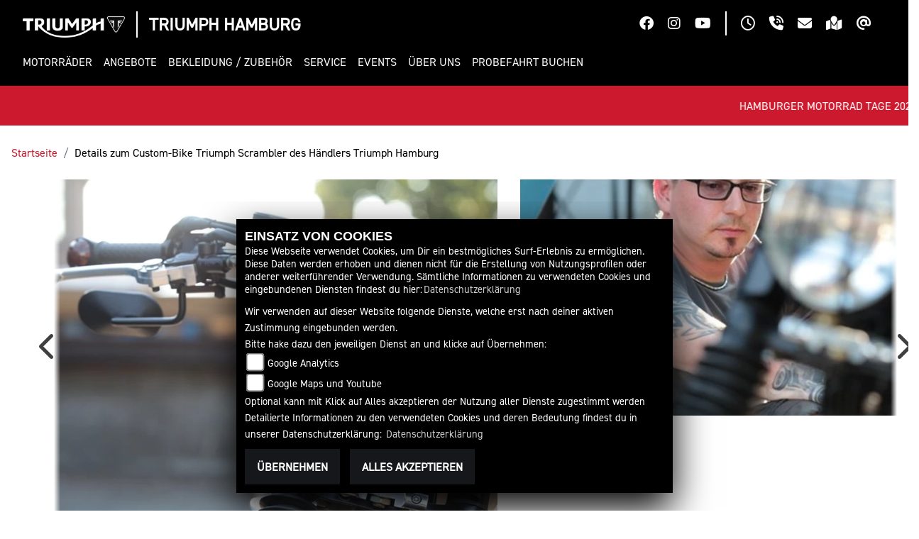

--- FILE ---
content_type: text/html; charset=utf-8
request_url: https://www.triumph-hamburg.de/de/umbau-triumph-scrambler-38061
body_size: 20382
content:

<!DOCTYPE html>

<html lang=de>
<head>
    <meta charset="utf-8" />
    <meta name="viewport" content="width=device-width" />
    <meta name="theme-color" content="#000">
    <title>Details zum Custom-Bike Triumph Scrambler  des H&#228;ndlers Triumph Hamburg</title>
    <meta name="keywords" content="custom bike, umbau, motorradumbau, Triumph, Scrambler, Triumph Hamburg" />
    <meta name="description" content="Details zum Custom-Bike Triumph Scrambler  des H&#228;ndlers Triumph Hamburg" />

    <meta name="robots" content="index,follow" />
    <meta http-equiv="Content-Type" content="text/html; charset=utf-8" />

            <link href="/de/Styles/SidebarsDynamic?SidebarsRightHaendler=open%7Cphone%7Cmap%7Cyoutube%2Chttps%3A%2F%2Fwww.youtube.com%2FTriumphHamburgMotorrad" rel="stylesheet" type="text/css" />
            <link rel="shortcut icon" href="https://images5.1000ps.net/haendlerwebseiten/triumph/logo/triumph_favicon.png" type="image/x-icon" />
            
            <meta property="og:url" content="http://www.triumph-hamburg.de/umbau-triumph-scrambler-38061" />
    <meta property="og:type" content="article" />
    <meta property="og:title" content="Details zum Custom-Bike Triumph Scrambler  des H&#228;ndlers Triumph Hamburg" />
    <meta property="og:description" content="" />
        <meta property="og:image" content="https://images5.1000ps.net/u-uw_38061_1-triumph-scrambler-635114807246669298.jpg" />

    
<link href="/de/Content/Triumph2023?v=uubairej33znpZoLYZ5zddTczP2Q4atuJT3NOcOT5h81" rel="stylesheet"/>
        </head>
<body class=" Triumph2023  sb-right">

    <script src="/de/Content/base/js/jquery-3.5.1.min.js"></script>
    <script>
        jQuery.event.special.touchstart = {
            setup: function (_, ns, handle) {
                this.addEventListener("touchstart", handle, { passive: true });
            }
        };
    </script>
    

<header>
            <div class="header-right">
                <div class="btn-ctr">
                    

            <a href="https://www.facebook.com/triumphhamburg" class="socailmedialink link-facebook" target="_blank" title="Facebook Fanpage von Triumph Hamburg">
                <i class="fab fa-facebook" aria-label="Facebook Fanpage von Triumph Hamburg"></i>
            </a>

        <a href="https://www.instagram.com/triumphhamburg/" class="socailmedialink link-instagram" target="_blank" title="Triumph Hamburg auf Instagram">
            <i class="fab fa-instagram" aria-label="Instagram Fanpage von Triumph Hamburg"></i>
        </a>

        <a href="https://www.youtube.com/channel/UCff1lP4az4Ds0v1pl7wz0HA" class="socailmedialink link-youtube" target="_blank" title="Youtube Channel von Triumph Hamburg">
            <i class="fab fa-youtube" aria-label="Youtube Channel von Triumph Hamburg"></i>
        </a>
    

                </div>
                <div class="separator"></div>
                <div class="btn-ctr">
                    
<a href="#" class="openlinkhead" data-toggle="modal" data-target="#OeffnungszeitenSidebar" title="Öffnungszeiten"><i class="fa-regular fa-clock"></i></a>

    <a href="#" class="phonelinkhead" data-toggle="modal" data-target="#StandortSidebar" title="040-807902150 anrufen">
        <i class="fa-solid fa-phone-volume"></i>
    </a>
<a href="/de/anfrageformular" class="maillinkhead" title="Triumph Hamburg kontaktieren">
    <i class="fa-solid fa-envelope"></i>
</a>

<a href="#" class="maplinkhead" data-toggle="modal" data-target="#StandortSidebar" title="Standort"><i class="fas fa-map-marked"></i></a>

    <a href="https://www.triumphmotorcycles.de/for-the-ride/brand/newsletter-abonnieren" class="maplinkhead" target="_blank" title="Triumph Newsletter abonnieren"><i class="fa-solid fa-at"></i></a>

                </div>
            </div>
        <div class="header-left">
            <div class="triumph-base">
                <div class="triumph-logo">
                    <a href="/de" title="Startseite von Triumph Hamburg">
                        <img class="full-logo" src="/Content/Themes/Templates/Triumph2023/img/logo_darkbg.png" alt="Triumph Motorrad Logo mit Schriftzug" />
                        <img class="small-logo" src="/Content/Themes/Templates/Triumph2023/img/mobile_logo.png" alt="Triumph Motorrad Logo Badge ohne Schriftzug" />
                    </a>
                </div>
                <div class="separator"></div>
                <div class="dealer-name">
                    <a href="/de" title="Startseite von Triumph Hamburg">
                        <span>Triumph Hamburg</span>
                    </a>
                </div>
            </div>
            <div class="nav-base">
                

<nav class="navbar navbar-expand-lg">

    <button class="navbar-toggler collapsed" type="button" data-toggle="collapse" data-target="#navbarSupportedContent" aria-controls="navbarSupportedContent" aria-expanded="false" aria-label="Toggle navigation">
        <span class="icon-bar top-bar"></span>
        <span class="icon-bar middle-bar"></span>
        <span class="icon-bar bottom-bar"></span>
        <span class="sr-only">Toggle navigation</span>
    </button>

    <div class="collapse navbar-collapse" id="navbarSupportedContent">
        <ul class="navbar-nav mr-auto">


                    <li class="nav-item dropdown modelle">
                        <a class="nav-link dropdown-toggle" href="#" id="navbarDropdownModelle"  role="button" data-toggle="dropdown" aria-haspopup="true" aria-expanded="false"><span>Motorr&#228;der</span></a>
                        <div class="dropdown-menu close-btn" aria-labelledby="navbarDropdownModelle">
                            <div class="dropdown-special">
                                
    <ul class="nav mb-4">
                <li class="nav-item">
                    <span class="nav-link active" aria-controls="pills-adventure">Adventure</span>
                </li>
                <li class="nav-item">
                    <span class="nav-link " aria-controls="pills-modern-classics">Modern Classics</span>
                </li>
                <li class="nav-item">
                    <span class="nav-link " aria-controls="pills-roadsters">Roadsters</span>
                </li>
                <li class="nav-item">
                    <span class="nav-link " aria-controls="pills-rocket-3">Rocket 3</span>
                </li>
                <li class="nav-item">
                    <span class="nav-link " aria-controls="pills-sport">Sport</span>
                </li>
    </ul>
<div class="tab-content">
            <div class="tab-pane fade show active" id="pills-adventure">
                    <a class="img-box" href="/de/triumph-modell-triumph-tiger-1200-gt-explorer-10920-2026" >
                        <div class="img-ctr">
                            <img class="" src="https://images5.1000ps.net/images_bikekat/2026/37-Triumph/10920-Tiger_1200_GT_Explorer/001-639008758899916800-triumph-tiger-1200-gt-explorer.jpg?width=192&height=108&mode=crop&format=webp&Quality=60" alt="Tiger 1200 GT Explorer " />
                        </div>
                        <span class="text-uppercase">Tiger 1200 GT Explorer </span>
                    </a>
                    <a class="img-box" href="/de/triumph-modell-triumph-tiger-1200-gt-pro-10919-2026" >
                        <div class="img-ctr">
                            <img class="" src="https://images5.1000ps.net/images_bikekat/2026/37-Triumph/10919-Tiger_1200_GT_PRO/016-639008758835825437-triumph-tiger-1200-gt-pro.jpg?width=192&height=108&mode=crop&format=webp&Quality=60" alt="Tiger 1200 GT PRO " />
                        </div>
                        <span class="text-uppercase">Tiger 1200 GT PRO </span>
                    </a>
                    <a class="img-box" href="/de/triumph-modell-triumph-tiger-1200-rally-explorer-10922-2026" >
                        <div class="img-ctr">
                            <img class="" src="https://images5.1000ps.net/images_bikekat/2026/37-Triumph/10922-Tiger_1200_Rally_Explorer/001-639008759174191965-triumph-tiger-1200-rally-explorer.jpg?width=192&height=108&mode=crop&format=webp&Quality=60" alt="Tiger 1200 Rally Explorer " />
                        </div>
                        <span class="text-uppercase">Tiger 1200 Rally Explorer </span>
                    </a>
                    <a class="img-box" href="/de/triumph-modell-triumph-tiger-1200-rally-pro-10921-2026" >
                        <div class="img-ctr">
                            <img class="" src="https://images5.1000ps.net/images_bikekat/2026/37-Triumph/10921-Tiger_1200_Rally_PRO/001-639008759113586352-triumph-tiger-1200-rally-pro.jpg?width=192&height=108&mode=crop&format=webp&Quality=60" alt="Tiger 1200 Rally PRO " />
                        </div>
                        <span class="text-uppercase">Tiger 1200 Rally PRO </span>
                    </a>
                    <a class="img-box" href="/de/triumph-modell-triumph-tiger-900-alpine-edition-13306-2026" >
                        <div class="img-ctr">
                            <img class="" src="https://images5.1000ps.net/images_bikekat/2026/37-Triumph/13306-Tiger_900_Alpine_Edition/009-638984663730460236-triumph-tiger-900-alpine-edition.jpg?width=192&height=108&mode=crop&format=webp&Quality=60" alt="Tiger 900 Alpine Edition " />
                        </div>
                        <span class="text-uppercase">Tiger 900 Alpine Edition </span>
                    </a>
                    <a class="img-box" href="/de/triumph-modell-triumph-tiger-900-desert-edition-13307-2026" >
                        <div class="img-ctr">
                            <img class="" src="https://images5.1000ps.net/images_bikekat/2026/37-Triumph/13307-Tiger_900_Desert_Edition/001-638984664922341587-triumph-tiger-900-desert-edition.jpg?width=192&height=108&mode=crop&format=webp&Quality=60" alt="Tiger 900 Desert Edition " />
                        </div>
                        <span class="text-uppercase">Tiger 900 Desert Edition </span>
                    </a>
                    <a class="img-box" href="/de/triumph-modell-triumph-tiger-900-gt-9977-2026" >
                        <div class="img-ctr">
                            <img class="" src="https://images5.1000ps.net/images_bikekat/2026/37-Triumph/9977-Tiger_900_GT/001-638966362512438448-triumph-tiger-900-gt.jpg?width=192&height=108&mode=crop&format=webp&Quality=60" alt="Tiger 900 GT " />
                        </div>
                        <span class="text-uppercase">Tiger 900 GT </span>
                    </a>
                    <a class="img-box" href="/de/triumph-modell-triumph-tiger-900-gt-pro-9979-2026" >
                        <div class="img-ctr">
                            <img class="" src="https://images5.1000ps.net/images_bikekat/2026/37-Triumph/9979-Tiger_900_GT_Pro/001-638966362579469971-triumph-tiger-900-gt-pro.jpg?width=192&height=108&mode=crop&format=webp&Quality=60" alt="Tiger 900 GT Pro " />
                        </div>
                        <span class="text-uppercase">Tiger 900 GT Pro </span>
                    </a>
                    <a class="img-box" href="/de/triumph-modell-triumph-tiger-900-rally-pro-9981-2026" >
                        <div class="img-ctr">
                            <img class="" src="https://images5.1000ps.net/images_bikekat/2026/37-Triumph/9981-Tiger_900_Rally_Pro/001-638966362659088601-triumph-tiger-900-rally-pro.jpg?width=192&height=108&mode=crop&format=webp&Quality=60" alt="Tiger 900 Rally Pro " />
                        </div>
                        <span class="text-uppercase">Tiger 900 Rally Pro </span>
                    </a>
                    <a class="img-box" href="/de/triumph-modell-triumph-tiger-sport-660-10805-2025" >
                        <div class="img-ctr">
                            <img class="" src="https://images5.1000ps.net/images_bikekat/2025/37-Triumph/10805-Tiger_Sport_660/084-638676298414227587-triumph-tiger-sport-660.jpg?width=192&height=108&mode=crop&format=webp&Quality=60" alt="Tiger Sport 660 " />
                        </div>
                        <span class="text-uppercase">Tiger Sport 660 </span>
                            <div class="a2-icon" data-toggle="tooltip" data-placement="bottom" title="Dieses Modell ist mit Hilfe eines optionalen Drosselkits für den A2 Führerschein geeignet">
                                <span>A2</span>
                            </div>
                    </a>
                    <a class="img-box" href="/de/triumph-modell-triumph-tiger-sport-660-10805-2026" >
                        <div class="img-ctr">
                            <img class="" src="https://images5.1000ps.net/images_bikekat/2026/37-Triumph/10805-Tiger_Sport_660/013-639044205601395820-triumph-tiger-sport-660.jpg?width=192&height=108&mode=crop&format=webp&Quality=60" alt="Tiger Sport 660 " />
                        </div>
                        <span class="text-uppercase">Tiger Sport 660 </span>
                            <div class="a2-icon" data-toggle="tooltip" data-placement="bottom" title="Dieses Modell ist mit Hilfe eines optionalen Drosselkits für den A2 Führerschein geeignet">
                                <span>A2</span>
                            </div>
                    </a>
                    <a class="img-box" href="/de/triumph-modell-triumph-tiger-sport-800-12716-2026" >
                        <div class="img-ctr">
                            <img class="" src="https://images5.1000ps.net/images_bikekat/2026/37-Triumph/12716-Tiger_Sport_800/001-639008738954138215-triumph-tiger-sport-800.jpg?width=192&height=108&mode=crop&format=webp&Quality=60" alt="Tiger Sport 800 " />
                        </div>
                        <span class="text-uppercase">Tiger Sport 800 </span>
                    </a>
            </div>
            <div class="tab-pane fade show " id="pills-modern-classics">
                    <a class="img-box" href="/de/triumph-modell-triumph-bonneville-bobber-8810-2026" >
                        <div class="img-ctr">
                            <img class="" src="https://images5.1000ps.net/images_bikekat/2026/37-Triumph/8810-Bonneville_Bobber/003-638966318985248216-triumph-bonneville-bobber.jpg?width=192&height=108&mode=crop&format=webp&Quality=60" alt="Bonneville Bobber " />
                        </div>
                        <span class="text-uppercase">Bonneville Bobber </span>
                            <div class="a2-icon" data-toggle="tooltip" data-placement="bottom" title="Dieses Modell ist mit Hilfe eines optionalen Drosselkits für den A2 Führerschein geeignet">
                                <span>A2</span>
                            </div>
                    </a>
                    <a class="img-box" href="/de/triumph-modell-triumph-bonneville-speedmaster-9147-2026" >
                        <div class="img-ctr">
                            <img class="" src="https://images5.1000ps.net/images_bikekat/2026/37-Triumph/9147-Bonneville_Speedmaster/005-638966322785972473-triumph-bonneville-speedmaster.jpg?width=192&height=108&mode=crop&format=webp&Quality=60" alt="Bonneville Speedmaster " />
                        </div>
                        <span class="text-uppercase">Bonneville Speedmaster </span>
                            <div class="a2-icon" data-toggle="tooltip" data-placement="bottom" title="Dieses Modell ist mit Hilfe eines optionalen Drosselkits für den A2 Führerschein geeignet">
                                <span>A2</span>
                            </div>
                    </a>
                    <a class="img-box" href="/de/triumph-modell-triumph-bonneville-t120-5993-2026" >
                        <div class="img-ctr">
                            <img class="" src="https://images5.1000ps.net/images_bikekat/2026/37-Triumph/5993-Bonneville_T120/002-638966311154319338-triumph-bonneville-t120.jpg?width=192&height=108&mode=crop&format=webp&Quality=60" alt="Bonneville T120 " />
                        </div>
                        <span class="text-uppercase">Bonneville T120 </span>
                            <div class="a2-icon" data-toggle="tooltip" data-placement="bottom" title="Dieses Modell ist mit Hilfe eines optionalen Drosselkits für den A2 Führerschein geeignet">
                                <span>A2</span>
                            </div>
                    </a>
                    <a class="img-box" href="/de/triumph-modell-triumph-bonneville-t120-black-8405-2026" >
                        <div class="img-ctr">
                            <img class="" src="https://images5.1000ps.net/images_bikekat/2026/37-Triumph/8405-Bonneville_T120_Black/002-638966314538002206-triumph-bonneville-t120-black.jpg?width=192&height=108&mode=crop&format=webp&Quality=60" alt="Bonneville T120 Black " />
                        </div>
                        <span class="text-uppercase">Bonneville T120 Black </span>
                            <div class="a2-icon" data-toggle="tooltip" data-placement="bottom" title="Dieses Modell ist mit Hilfe eines optionalen Drosselkits für den A2 Führerschein geeignet">
                                <span>A2</span>
                            </div>
                    </a>
                    <a class="img-box" href="/de/triumph-modell-triumph-scrambler-1200-x-12182-2026" >
                        <div class="img-ctr">
                            <img class="" src="https://images5.1000ps.net/images_bikekat/2026/37-Triumph/12182-Scrambler_1200_X/001-638966294546857697-triumph-scrambler-1200-x.jpg?width=192&height=108&mode=crop&format=webp&Quality=60" alt="Scrambler 1200 X " />
                        </div>
                        <span class="text-uppercase">Scrambler 1200 X </span>
                    </a>
                    <a class="img-box" href="/de/triumph-modell-triumph-scrambler-1200-xe-9548-2026" >
                        <div class="img-ctr">
                            <img class="" src="https://images5.1000ps.net/images_bikekat/2026/37-Triumph/9548-Scrambler_1200_XE/011-638966296948835521-triumph-scrambler-1200-xe.jpg?width=192&height=108&mode=crop&format=webp&Quality=60" alt="Scrambler 1200 XE " />
                        </div>
                        <span class="text-uppercase">Scrambler 1200 XE </span>
                    </a>
                    <a class="img-box" href="/de/triumph-modell-triumph-scrambler-400-x-11977-2026" >
                        <div class="img-ctr">
                            <img class="" src="https://images5.1000ps.net/images_bikekat/2026/37-Triumph/11977-Scrambler_400_X/001-639008765659445030-triumph-scrambler-400-x.jpg?width=192&height=108&mode=crop&format=webp&Quality=60" alt="Scrambler 400 X " />
                        </div>
                        <span class="text-uppercase">Scrambler 400 X </span>
                            <div class="a2-icon" data-toggle="tooltip" data-placement="bottom" title="Dieses Modell ist mit Hilfe eines optionalen Drosselkits für den A2 Führerschein geeignet">
                                <span>A2</span>
                            </div>
                    </a>
                    <a class="img-box" href="/de/triumph-modell-triumph-scrambler-400-xc-13169-2026" >
                        <div class="img-ctr">
                            <img class="" src="https://images5.1000ps.net/images_bikekat/2026/37-Triumph/13169-Scrambler_400_XC/001-639008765581972567-triumph-scrambler-400-xc.jpg?width=192&height=108&mode=crop&format=webp&Quality=60" alt="Scrambler 400 XC " />
                        </div>
                        <span class="text-uppercase">Scrambler 400 XC </span>
                            <div class="a2-icon" data-toggle="tooltip" data-placement="bottom" title="Dieses Modell ist mit Hilfe eines optionalen Drosselkits für den A2 Führerschein geeignet">
                                <span>A2</span>
                            </div>
                    </a>
                    <a class="img-box" href="/de/triumph-modell-triumph-scrambler-900-11249-2026" >
                        <div class="img-ctr">
                            <img class="" src="https://images5.1000ps.net/images_bikekat/2026/37-Triumph/11249-Scrambler_900/003-638966302440074440-triumph-scrambler-900.jpg?width=192&height=108&mode=crop&format=webp&Quality=60" alt="Scrambler 900 " />
                        </div>
                        <span class="text-uppercase">Scrambler 900 </span>
                            <div class="a2-icon" data-toggle="tooltip" data-placement="bottom" title="Dieses Modell ist mit Hilfe eines optionalen Drosselkits für den A2 Führerschein geeignet">
                                <span>A2</span>
                            </div>
                    </a>
                    <a class="img-box" href="/de/triumph-modell-triumph-speed-400-11976-2026" >
                        <div class="img-ctr">
                            <img class="" src="https://images5.1000ps.net/images_bikekat/2026/37-Triumph/11976-Speed_400/001-639008771889542258-triumph-speed-400.jpg?width=192&height=108&mode=crop&format=webp&Quality=60" alt="Speed 400 " />
                        </div>
                        <span class="text-uppercase">Speed 400 </span>
                            <div class="a2-icon" data-toggle="tooltip" data-placement="bottom" title="Dieses Modell ist mit Hilfe eines optionalen Drosselkits für den A2 Führerschein geeignet">
                                <span>A2</span>
                            </div>
                    </a>
                    <a class="img-box" href="/de/triumph-modell-triumph-speed-twin-1200-9612-2026" >
                        <div class="img-ctr">
                            <img class="" src="https://images5.1000ps.net/images_bikekat/2026/37-Triumph/9612-Speed_Twin_1200/001-638966363699278455-triumph-speed-twin-1200.jpg?width=192&height=108&mode=crop&format=webp&Quality=60" alt="Speed Twin 1200 " />
                        </div>
                        <span class="text-uppercase">Speed Twin 1200 </span>
                    </a>
                    <a class="img-box" href="/de/triumph-modell-triumph-speed-twin-1200-cafe-racer-edition-13491-2026" >
                        <div class="img-ctr">
                            <img class="" src="https://images5.1000ps.net/images_bikekat/2026/37-Triumph/13491-Speed_Twin_1200_Cafe_Racer_Edition/032-639051226313981366-triumph-speed-twin-1200-cafe-racer-edition.jpg?width=192&height=108&mode=crop&format=webp&Quality=60" alt="Speed Twin 1200 Cafe Racer Edition " />
                        </div>
                        <span class="text-uppercase">Speed Twin 1200 Cafe Racer Edition </span>
                    </a>
                    <a class="img-box" href="/de/triumph-modell-triumph-speed-twin-1200-rs-12683-2026" >
                        <div class="img-ctr">
                            <img class="" src="https://images5.1000ps.net/images_bikekat/2026/37-Triumph/12683-Speed_Twin_1200_RS/001-638966363797379970-triumph-speed-twin-1200-rs.jpg?width=192&height=108&mode=crop&format=webp&Quality=60" alt="Speed Twin 1200 RS " />
                        </div>
                        <span class="text-uppercase">Speed Twin 1200 RS </span>
                    </a>
                    <a class="img-box" href="/de/triumph-modell-triumph-speed-twin-900-11248-2026" >
                        <div class="img-ctr">
                            <img class="" src="https://images5.1000ps.net/images_bikekat/2026/37-Triumph/11248-Speed_Twin_900/001-639008772219075151-triumph-speed-twin-900.jpg?width=192&height=108&mode=crop&format=webp&Quality=60" alt="Speed Twin 900 " />
                        </div>
                        <span class="text-uppercase">Speed Twin 900 </span>
                            <div class="a2-icon" data-toggle="tooltip" data-placement="bottom" title="Dieses Modell ist mit Hilfe eines optionalen Drosselkits für den A2 Führerschein geeignet">
                                <span>A2</span>
                            </div>
                    </a>
                    <a class="img-box" href="/de/triumph-modell-triumph-tracker-400-13273-2026" >
                        <div class="img-ctr">
                            <img class="" src="https://images5.1000ps.net/images_bikekat/2026/37-Triumph/13273-Tracker_400__Embargo_bis_16_12_2025_13_00_/002-639013917844921100-triumph-tracker-400-embargo-bis-16-12-2025-13-00.jpg?width=192&height=108&mode=crop&format=webp&Quality=60" alt="Tracker 400 " />
                        </div>
                        <span class="text-uppercase">Tracker 400 </span>
                            <div class="a2-icon" data-toggle="tooltip" data-placement="bottom" title="Dieses Modell ist mit Hilfe eines optionalen Drosselkits für den A2 Führerschein geeignet">
                                <span>A2</span>
                            </div>
                    </a>
            </div>
            <div class="tab-pane fade show " id="pills-roadsters">
                    <a class="img-box" href="/de/triumph-modell-triumph-speed-triple-1200-rs-10507-2026" >
                        <div class="img-ctr">
                            <img class="" src="https://images5.1000ps.net/images_bikekat/2026/37-Triumph/10507-Speed_Triple_1200_RS/001-639008818698361240-triumph-speed-triple-1200-rs.jpg?width=192&height=108&mode=crop&format=webp&Quality=60" alt="Speed Triple 1200 RS " />
                        </div>
                        <span class="text-uppercase">Speed Triple 1200 RS </span>
                    </a>
                    <a class="img-box" href="/de/triumph-modell-triumph-speed-triple-1200-rx-13124-2026" >
                        <div class="img-ctr">
                            <img class="" src="https://images5.1000ps.net/images_bikekat/2026/37-Triumph/13124-Speed_Triple_1200_RX/001-639008818822555477-triumph-speed-triple-1200-rx.jpg?width=192&height=108&mode=crop&format=webp&Quality=60" alt="Speed Triple 1200 RX " />
                        </div>
                        <span class="text-uppercase">Speed Triple 1200 RX </span>
                    </a>
                    <a class="img-box" href="/de/triumph-modell-triumph-street-triple-765-moto2-edition-11480-2026" >
                        <div class="img-ctr">
                            <img class="" src="https://images5.1000ps.net/images_bikekat/2026/37-Triumph/11480-Street_Triple_765_Moto2_Edition/002-638990706248828179-triumph-street-triple-765-moto2-edition.jpg?width=192&height=108&mode=crop&format=webp&Quality=60" alt="Street Triple 765 Moto2 Edition " />
                        </div>
                        <span class="text-uppercase">Street Triple 765 Moto2 Edition </span>
                    </a>
                    <a class="img-box" href="/de/triumph-modell-triumph-street-triple-765-r-8883-2026" >
                        <div class="img-ctr">
                            <img class="" src="https://images5.1000ps.net/images_bikekat/2026/37-Triumph/8883-Street_Triple_765_R/001-639008828340343848-triumph-street-triple-765-r.jpg?width=192&height=108&mode=crop&format=webp&Quality=60" alt="Street Triple 765 R " />
                        </div>
                        <span class="text-uppercase">Street Triple 765 R </span>
                    </a>
                    <a class="img-box" href="/de/triumph-modell-triumph-street-triple-765-r-a2-12590-2026" >
                        <div class="img-ctr">
                            <img class="" src="https://images5.1000ps.net/images_bikekat/2026/37-Triumph/12590-Street_Triple_765_R_A2/009-639008828412800157-triumph-street-triple-765-r-a2.jpg?width=192&height=108&mode=crop&format=webp&Quality=60" alt="Street Triple 765 R A2 " />
                        </div>
                        <span class="text-uppercase">Street Triple 765 R A2 </span>
                    </a>
                    <a class="img-box" href="/de/triumph-modell-triumph-street-triple-765-rs-8884-2026" >
                        <div class="img-ctr">
                            <img class="" src="https://images5.1000ps.net/images_bikekat/2026/37-Triumph/8884-Street_Triple_765_RS/005-639008828498344655-triumph-street-triple-765-rs.jpg?width=192&height=108&mode=crop&format=webp&Quality=60" alt="Street Triple 765 RS " />
                        </div>
                        <span class="text-uppercase">Street Triple 765 RS </span>
                    </a>
                    <a class="img-box" href="/de/triumph-modell-triumph-street-triple-765-rx-13272-2026" >
                        <div class="img-ctr">
                            <img class="" src="https://images5.1000ps.net/images_bikekat/2026/37-Triumph/13272-Street_Triple_765_RX/001-638990701952059534-triumph-street-triple-765-rx.jpg?width=192&height=108&mode=crop&format=webp&Quality=60" alt="Street Triple 765 RX " />
                        </div>
                        <span class="text-uppercase">Street Triple 765 RX </span>
                    </a>
                    <a class="img-box" href="/de/triumph-modell-triumph-trident-660-10342-2025" >
                        <div class="img-ctr">
                            <img class="" src="https://images5.1000ps.net/images_bikekat/2025/37-Triumph/10342-Trident_660/012-638639897206325280-triumph-trident-660.jpg?width=192&height=108&mode=crop&format=webp&Quality=60" alt="Trident 660 " />
                        </div>
                        <span class="text-uppercase">Trident 660 </span>
                            <div class="a2-icon" data-toggle="tooltip" data-placement="bottom" title="Dieses Modell ist mit Hilfe eines optionalen Drosselkits für den A2 Führerschein geeignet">
                                <span>A2</span>
                            </div>
                    </a>
                    <a class="img-box" href="/de/triumph-modell-triumph-trident-660-10342-2026" >
                        <div class="img-ctr">
                            <img class="" src="https://images5.1000ps.net/images_bikekat/2026/37-Triumph/10342-Trident_660/023-639044197767235030-triumph-trident-660.jpg?width=192&height=108&mode=crop&format=webp&Quality=60" alt="Trident 660 " />
                        </div>
                        <span class="text-uppercase">Trident 660 </span>
                            <div class="a2-icon" data-toggle="tooltip" data-placement="bottom" title="Dieses Modell ist mit Hilfe eines optionalen Drosselkits für den A2 Führerschein geeignet">
                                <span>A2</span>
                            </div>
                    </a>
                    <a class="img-box" href="/de/triumph-modell-triumph-trident-800-13270-2026" >
                        <div class="img-ctr">
                            <img class="" src="https://images5.1000ps.net/images_bikekat/2026/37-Triumph/13270-Trident_800/016-638966361010293603-triumph-trident-800.jpg?width=192&height=108&mode=crop&format=webp&Quality=60" alt="Trident 800 " />
                        </div>
                        <span class="text-uppercase">Trident 800 </span>
                    </a>
            </div>
            <div class="tab-pane fade show " id="pills-rocket-3">
                    <a class="img-box" href="/de/triumph-modell-triumph-rocket-3-storm-gt-12465-2026" >
                        <div class="img-ctr">
                            <img class="" src="https://images5.1000ps.net/images_bikekat/2026/37-Triumph/12465-Rocket_3_Storm_GT/010-639008835054127083-triumph-rocket-3-storm-gt.jpg?width=192&height=108&mode=crop&format=webp&Quality=60" alt="Rocket 3 Storm GT " />
                        </div>
                        <span class="text-uppercase">Rocket 3 Storm GT </span>
                    </a>
                    <a class="img-box" href="/de/triumph-modell-triumph-rocket-3-storm-r-12464-2026" >
                        <div class="img-ctr">
                            <img class="" src="https://images5.1000ps.net/images_bikekat/2026/37-Triumph/12464-Rocket_3_Storm_R/014-639008834991053150-triumph-rocket-3-storm-r.jpg?width=192&height=108&mode=crop&format=webp&Quality=60" alt="Rocket 3 Storm R " />
                        </div>
                        <span class="text-uppercase">Rocket 3 Storm R </span>
                    </a>
            </div>
            <div class="tab-pane fade show " id="pills-sport">
                    <a class="img-box" href="/de/triumph-modell-triumph-daytona-660-12287-2026" >
                        <div class="img-ctr">
                            <img class="" src="https://images5.1000ps.net/images_bikekat/2026/37-Triumph/12287-Daytona_660/016-638966364350544875-triumph-daytona-660.jpg?width=192&height=108&mode=crop&format=webp&Quality=60" alt="Daytona 660 " />
                        </div>
                        <span class="text-uppercase">Daytona 660 </span>
                            <div class="a2-icon" data-toggle="tooltip" data-placement="bottom" title="Dieses Modell ist mit Hilfe eines optionalen Drosselkits für den A2 Führerschein geeignet">
                                <span>A2</span>
                            </div>
                    </a>
            </div>
</div>

                                <div class="standard-line"></div>
                                <div class="d-lg-flex">
                                        <div class="pt-3 pb-3 ctr-links">
                                                    <a class="dropdown-item " href="/motorrad-suche?Marke[0]=Triumph"  ><span>Triumph Fahrzeugbestand</span></a>
                                                    <a class="dropdown-item " href="/de/triumph-motorrad-mieten"  ><span>Verleih</span></a>
                                                    <a class="dropdown-item " href="/de/motorrad-umbauten"  ><span>Custom-Bikes</span></a>
                                                    <a class="dropdown-item extern-link" href="http://hanse-qustom.de/" target='_blank' ><span>Hanse Qustom</span></a>
                                                    <a class="dropdown-item " href="/de/triumph-range"  ><span>Triumph Range Brosch&#252;re 2026</span></a>
                                        </div>
                                <div class="pt-lg-3 pb-lg-3">
                                        <a class="dropdown-item icon extern-link" href="https://www.triumphmotorcycles.de/configure" target="_blank" ><i class="fa-solid fa-sliders"></i><span>Konfigurator</span></a>
                                                                            <a class="dropdown-item icon" href="/de/content-probefahrt-buchen" id="probefahrt-button-menu" ><i class="fa-solid fa-motorcycle"></i><span>Probefahrt buchen</span></a>
                                                                        <a class="dropdown-item icon" href="https://www.triumphamp.com/de-DE/d.300240/OSB/widget" ><i class="fa-solid fa-screwdriver-wrench"></i><span>Service buchen</span></a>
                                </div>
                                </div>
                            </div>
                        </div>
                    </li>
                    <li class="nav-item">
                        <a class="nav-link " href="/de/triumph-promotions"  ><span>Angebote</span></a>
                    </li>
                    <li class="nav-item dropdown">
                        <a class="nav-link dropdown-toggle" href="#" id="navbarDropdown0"  role="button" data-toggle="dropdown" aria-haspopup="true" aria-expanded="false"><span>Bekleidung / Zubeh&#246;r</span></a>
                        <div class="dropdown-menu" aria-labelledby="navbarDropdown0">
                                <a class="dropdown-item extern-link" href="https://www.triumph-hamburg-store.de/" target='_blank' ><span>Online Shop</span></a>
                                <a class="dropdown-item " href="/de/triumph-bekleidung-accessoires"  ><span>Bekleidung</span></a>
                                <a class="dropdown-item " href="/de/triumph-zubehoer"  ><span>Zubeh&#246;r</span></a>
                                <a class="dropdown-item " href="/de/triumph-serviceteile"  ><span>Originalteile</span></a>
                        </div>
                    </li>
                    <li class="nav-item dropdown">
                        <a class="nav-link dropdown-toggle" href="#" id="navbarDropdown1"  role="button" data-toggle="dropdown" aria-haspopup="true" aria-expanded="false"><span>Service</span></a>
                        <div class="dropdown-menu" aria-labelledby="navbarDropdown1">
                                <a class="dropdown-item " href="/de/unser-service"  ><span>&#220;berblick</span></a>
                                <a class="dropdown-item " href="/de/triumph-werkstatttermin"  ><span>Werkstatttermin</span></a>
                                <a class="dropdown-item " href="/de/triumph-herstellergarantie"  ><span>Herstellergarantie</span></a>
                                <a class="dropdown-item " href="/de/triumph-finanzierung"  ><span>Finanzierung</span></a>
                                <a class="dropdown-item " href="/de/triumph-handbuecher"  ><span>Handb&#252;cher</span></a>
                        </div>
                    </li>
                    <li class="nav-item">
                        <a class="nav-link " href="/de/motorrad-terminkalender"  ><span>Events</span></a>
                    </li>
                    <li class="nav-item dropdown">
                        <a class="nav-link dropdown-toggle" href="#" id="navbarDropdown2"  role="button" data-toggle="dropdown" aria-haspopup="true" aria-expanded="false"><span>&#220;ber uns</span></a>
                        <div class="dropdown-menu" aria-labelledby="navbarDropdown2">
                                <a class="dropdown-item " href="/de/news"  ><span>News</span></a>
                                <a class="dropdown-item " href="/de/unser-unternehmen"  ><span>Unser Unternehmen</span></a>
                                <a class="dropdown-item " href="/de/unser-team"  ><span>Unser Team</span></a>
                                <a class="dropdown-item " href="/de/job-angebote"  ><span>Job-Angebote</span></a>
                                <a class="dropdown-item " href="/de/kontakt"  ><span>Kontakt</span></a>
                                <a class="dropdown-item " href="/de/beitrag-schenefeld-kontakt-4014"  ><span>Schenefeld Kontakt</span></a>
                                <a class="dropdown-item " href="/de/beitrag-philosophie-3261"  ><span>Philosophie</span></a>
                                <a class="dropdown-item " href="/de/bildergalerien"  ><span>Fotos</span></a>
                                <a class="dropdown-item " href="/de/beitrag-historie-3260"  ><span>Historie</span></a>
                        </div>
                    </li>
                    <li class="nav-item">
                        <a class="nav-link " href="/de/content-probefahrt-buchen"  ><span>Probefahrt buchen</span></a>
                    </li>

        </ul>
    </div>
</nav>

<script type="text/javascript">
    $(function () {
        $('[data-toggle="tooltip"]').tooltip()
    })
    $(document).ready(function () {
        checkDevice();
        checkNavClosed();
        resizeDropdownModelle();
        checkHeaderHeight();
    });

    $(window).resize(function () {
        checkDevice();
        checkNavClosed();
        resetDropdownModelle();
        resizeDropdownModelle();
        checkHeaderHeight()
    });

    
    $(".dropdown-special .nav-item").click(function (event) {
        if ($(window).width() >= 992) {
            setTimeout(function () {
                resizeDropdownModelle()
            }, 200)
        }
    })

    
    $(".dropdown-special .nav-item").click(function (event) {
        event.stopPropagation();
        var id = event.target.getAttribute('aria-controls');
        $('.dropdown-special .nav-link').removeClass('active');
        $(this).children('.nav-link').addClass('active');
        $('.dropdown-special .tab-pane').removeClass('active');
        $('#'+id).addClass('active');
    })

    $('.navbar-toggler').on('click', function () {
        setTimeout(function () {
            checkNavClosed();
        }, 100)
    });

    
    function checkNavClosed() {
        if ($(document).width() < 992) {
            if ($('.navbar-toggler').hasClass('navbar-toggled')) {
                $('body').addClass('nav-open');
            }
            else {
                $('body').removeClass('nav-open');
            }
        }
        else {
            $('body').removeClass('nav-open');
            $('header').removeClass('nav-hide');
        }
    }

    /*Damit resp. mobiler Header die Navigation nicht überdeckt*/
    function checkHeaderHeight() {
        if ($(window).width() < 992) {
            var headerHeight = $('header').outerHeight();
            $('.navbar-collapse').css('top', headerHeight);
            $('#header-space').css('height', headerHeight);
        }
        else {
            $('#header-space').css('height', 0);
        }
    }

    var stopProp = function (event) {
        event.stopPropagation();
    };

    
    function checkDevice() {
        if ($(window).width() >= 992 && navigator.maxTouchPoints == 0) {
            $('.navbar-nav  .nav-item.dropdown').addClass('hover-effect');
            $('.navbar-nav > .dropdown > a').on('click', stopProp);
            $('.dropdown.modelle > .dropdown-menu').removeClass('close-btn');
        }
        else {
            $('.navbar-nav  .nav-item.dropdown').removeClass('hover-effect');
            $('.navbar-nav > .dropdown > a').off('click', stopProp);
            $('.dropdown.modelle > .dropdown-menu').addClass('close-btn');
        }
    }

    function resetDropdownModelle() {
        var box = $('.dropdown.modelle .dropdown-menu');
        box.css('left', 0);
        box.css('width', 'auto');
        $('.tab-pane').removeClass('max-width-reached');
    }

    
    function resizeDropdownModelle() {
        if ($(window).width() >= 992) {
            /*Bezugspunkt Navi*/
            var navItem = $('.dropdown.modelle');
            /*Spezielle Modelle Dropdown - Box*/
            var box = $('.dropdown.modelle .dropdown-menu');
            var margin = 32;
            var navLeft = navItem.offset().left;
            var boxWidth = box.outerWidth();
            var windowWidth = $(window).width();
            var moveLeft = windowWidth - margin - navLeft - boxWidth;
            var maxLeft = margin - navLeft;
            var boxLeft = box.offset().left;
            /*Damit Box nicht bei jeder Modellauswahl neu verschoben wird, wenn nicht notwendig*/
            if (boxLeft > 0) {
                var moveBoxLeft = windowWidth - margin - boxLeft - boxWidth;
                if (moveBoxLeft > 0) {
                    return
                }
            }
            /*Wenn Box verschoben werden muss*/
            if (moveLeft < 0) {
                /*Nur nach links verschieben*/
                if (maxLeft < moveLeft) {
                    box.css('left', moveLeft);
                }
                /*Maximale Breite erreicht*/
                else {
                    box.css('left', maxLeft);
                    box.css('width', windowWidth - (2 * margin));
                    $('.tab-pane').addClass('max-width-reached');
                }
            }
        }
    }

    
    var prevScrollpos = window.pageYOffset;
    window.onscroll = function () {
        if ($(document).width() < 992) {
            var currentScrollPos = window.pageYOffset;
            //console.log(currentScrollPos);
            if (prevScrollpos > currentScrollPos) {
                $('header').removeClass('nav-hide');
            } else if (currentScrollPos > 120) {
                $('header').addClass('nav-hide');
            }
            prevScrollpos = currentScrollPos;
        }
    }

</script>
            </div>
        </div>
    </header>
    <div id="header-space"></div>
    <div id="laufschrift" data-aos="fade-right">
        <div class="marquee">
            <span style="-moz-animation: marquee 25s linear reverse infinite; animation: marquee 25s linear reverse infinite;-webkit-animation: marquee 25s linear reverse infinite;">
                HAMBURGER MOTORRAD TAGE 2026 - 27.02.-01.03.2026- UNSER GESCH&#196;FT BLEIBT GESCHLOSSEN!!!!!!!
            </span>
        </div>
    </div>

    
<div class="tophead-container">
    <div class="tophead-banner tophead-overlay">
        
    </div>

    
    


    <div class="breadcrumb-container ">
        <div class="container-template">
                <nav aria-label="breadcrumb">
                    <ol class="breadcrumb px-0">
                                    <li class="breadcrumb-item"><a href="/de" class="normaltextlink" title="Startseite">Startseite</a></li>
                                    <li class="breadcrumb-item active" aria-current="page">Details zum Custom-Bike Triumph Scrambler  des H&#228;ndlers Triumph Hamburg</li>
                    </ol>
                </nav>
                            <script type="application/ld+json">
                    [{
            "@context": "http://schema.org",
                    "@type": "BreadcrumbList",
                    "itemListElement":
                    [
                        {
                            "@type":"ListItem",
                            "position": 1,
                            "item":
                            {
                                "@id":"/",
                                "name":"Startseite"
                            }
                        }
                            ,
                        {
                            "@type":"ListItem",
                            "position": 2,
                            "item":
                            {
                                "@id":"",
                                "name":"Details zum Custom-Bike Triumph Scrambler  des H&#228;ndlers Triumph Hamburg"
                            }
                        }
                    ]
                    }]
                </script>
        </div>
    </div>

</div>


    
        <script type="text/javascript">
            $(document).ready(function () {
                checkBanner();
            });

            $(window).resize(function () {
                checkBanner();
            });

            function checkBanner() {
                var istHeight = window.outerWidth * 0.4;
                //console.log('istHeigth', istHeight);
                if ($('.introduction__inner').length == 0 || $('.container--big').length == 0) return;                
                var sollHeight = $('.introduction__inner').outerHeight();
                //console.log('sollHeigth', sollHeight);
                var speed = 1.5;
                var top = $('.container--big').offset().top / speed;
                //console.log('top', top);
                if (istHeight < sollHeight) {
                    //$('.container--big').css('position', 'relative');
                    $('.container--big').css('height', sollHeight);
                    $('.parallax').css('height', sollHeight + top);
                }
                else {
                    //$('.container--big').css('position', 'relative');
                    $('.container--big').css('height', istHeight);
                    $('.parallax').css('height', istHeight + top);
                }
            }
        </script>
    


    <div role="main"   class="sbb-padding"   >
        
        <div class="detailseite-slider">
            <style>
    /* Global responsive styles for BilderCarousel */
    .bilder-carousel-slider {
        width: 100%;
        max-width: 100%;
    }

    .bilder-carousel-slider img,
    .bilder-carousel-slider picture {
        width: 100%;
        height: auto;
        object-fit: cover;
        display: block;
        max-width: 100%;
    }

    .bilder-carousel-slider .slick-slide {
        overflow: hidden;
        box-sizing: border-box;
    }

    .bilder-carousel-slider .slick-slide>div {
        width: 100% !important;
        max-width: 100% !important;
    }

    /* Fix für picture element */
    .bilder-carousel-slider picture,
    .bilder-carousel-slider picture img {
        width: 100%;
        max-width: 100%;
        height: auto;
    }

    /* Verhindern von Overflow beim Slick Track */
    .bilder-carousel-slider .slick-track {
        display: flex;
        align-items: stretch;
    }

    /* Spezifische Fixes für aboutus-imageslider Container */
    .aboutus-imageslider {
        overflow: hidden;
        position: relative;
        width: 100%;
    }

    .aboutus-imageslider .bilder-carousel-slider {
        width: 100%;
        max-width: 100%;
    }
</style>



    <div class="container-fluid position-relative">
        <div class="bilder-carousel-slider triumph">
                    <div class="px-lg-3">
                        <a href="https://images5.1000ps.net/u-uw_38061_1-triumph-scrambler-635114807246669298.jpg" class="fancybox cardlink" data-fancybox="gallery"
                            data-thumb="https://images5.1000ps.net/u-uw_38061_1-triumph-scrambler-635114807246669298.jpg?width=920&amp;height=690&amp;mode=crop&amp;scale=both&amp;format=webp">
                                <picture>
                                    <source type="image/webp" srcset="https://images5.1000ps.net/u-uw_38061_1-triumph-scrambler-635114807246669298.jpg?width=320&amp;height=200&amp;mode=crop&amp;scale=both&amp;format=webp 320w,
                                                                    https://images5.1000ps.net/u-uw_38061_1-triumph-scrambler-635114807246669298.jpg?width=375&amp;height=250&amp;mode=crop&amp;scale=both&amp;format=webp 375w,
                                                                    https://images5.1000ps.net/u-uw_38061_1-triumph-scrambler-635114807246669298.jpg?width=576&amp;height=300&amp;mode=crop&amp;scale=both&amp;format=webp 576w,
                                                                    https://images5.1000ps.net/u-uw_38061_1-triumph-scrambler-635114807246669298.jpg?width=768&amp;height=400&amp;mode=crop&amp;scale=both&amp;format=webp 768w,
                                                                    https://images5.1000ps.net/u-uw_38061_1-triumph-scrambler-635114807246669298.jpg?width=920&amp;height=690&amp;mode=crop&amp;scale=both&amp;format=webp 920w,
                                                                                    https://images5.1000ps.net/u-uw_38061_1-triumph-scrambler-635114807246669298.jpg?width=1200&amp;height=900&amp;mode=crop&amp;scale=both&amp;format=webp 1200w,
                                                                                    https://images5.1000ps.net/u-uw_38061_1-triumph-scrambler-635114807246669298.jpg?width=1600&amp;height=1200&amp;mode=crop&amp;scale=both&amp;format=webp 1600w" sizes="(max-width: 576px) 100vw,
                                                                   (max-width: 768px) 100vw,
                                                                   (max-width: 992px) 100vw,
                                                                   50vw" />

                                    <!-- JPEG fallback with responsive sizes -->
                                    <source type="image/jpeg"
                                        srcset="https://images5.1000ps.net/u-uw_38061_1-triumph-scrambler-635114807246669298.jpg?width=320&amp;height=200&amp;mode=crop&amp;scale=both&amp;format=jpg 320w,
                                                                    https://images5.1000ps.net/u-uw_38061_1-triumph-scrambler-635114807246669298.jpg?width=375&amp;height=250&amp;mode=crop&amp;scale=both&amp;format=jpg 375w,
                                                                    https://images5.1000ps.net/u-uw_38061_1-triumph-scrambler-635114807246669298.jpg?width=576&amp;height=300&amp;mode=crop&amp;scale=both&amp;format=jpg 576w,
                                                                    https://images5.1000ps.net/u-uw_38061_1-triumph-scrambler-635114807246669298.jpg?width=768&amp;height=400&amp;mode=crop&amp;scale=both&amp;format=jpg 768w,
                                                                    https://images5.1000ps.net/u-uw_38061_1-triumph-scrambler-635114807246669298.jpg?width=920&amp;height=690&amp;mode=crop&amp;scale=both&amp;format=jpg 920w,
                                                                                    https://images5.1000ps.net/u-uw_38061_1-triumph-scrambler-635114807246669298.jpg?width=1200&amp;height=900&amp;mode=crop&amp;scale=both&amp;format=jpg 1200w,
                                                                                    https://images5.1000ps.net/u-uw_38061_1-triumph-scrambler-635114807246669298.jpg?width=1600&amp;height=1200&amp;mode=crop&amp;scale=both&amp;format=jpg 1600w"
                                        sizes="(max-width: 576px) 100vw,
                                                                   (max-width: 768px) 100vw,
                                                                   (max-width: 992px) 100vw,
                                                                   50vw" />

                                    <!-- Fallback -->
                                    <img class="img-fluid mx-auto lazyload" data-src="https://images5.1000ps.net/u-uw_38061_1-triumph-scrambler-635114807246669298.jpg?width=920&amp;height=690&amp;mode=crop&amp;scale=both&amp;format=webp" data-lazy="https://images5.1000ps.net/u-uw_38061_1-triumph-scrambler-635114807246669298.jpg?width=920&amp;height=690&amp;mode=crop&amp;scale=both&amp;format=webp"
                                        src="https://images6.1000ps.net/images/nopic-motorcycle.gif?width=920&amp;height=690&amp;mode=crop&amp;scale=both&amp;format=webp"
                                        title="Umbgebautes Motorrad Triumph Scrambler" alt="Bild 1: Umbgebautes Motorrad Triumph Scrambler " loading="lazy"
                                        style="width: 100%; height: auto; object-fit: cover;">
                                </picture>
                        </a>
                    </div>
                    <div class="px-lg-3">
                        <a href="https://images5.1000ps.net/u-uw_38061_2-triumph-scrambler-635114807797038257.jpg" class="fancybox cardlink" data-fancybox="gallery"
                            data-thumb="https://images5.1000ps.net/u-uw_38061_2-triumph-scrambler-635114807797038257.jpg?width=920&amp;height=690&amp;mode=crop&amp;scale=both&amp;format=webp">
                                <picture>
                                    <source type="image/webp" srcset="https://images5.1000ps.net/u-uw_38061_2-triumph-scrambler-635114807797038257.jpg?width=320&amp;height=200&amp;mode=crop&amp;scale=both&amp;format=webp 320w,
                                                                    https://images5.1000ps.net/u-uw_38061_2-triumph-scrambler-635114807797038257.jpg?width=375&amp;height=250&amp;mode=crop&amp;scale=both&amp;format=webp 375w,
                                                                    https://images5.1000ps.net/u-uw_38061_2-triumph-scrambler-635114807797038257.jpg?width=576&amp;height=300&amp;mode=crop&amp;scale=both&amp;format=webp 576w,
                                                                    https://images5.1000ps.net/u-uw_38061_2-triumph-scrambler-635114807797038257.jpg?width=768&amp;height=400&amp;mode=crop&amp;scale=both&amp;format=webp 768w,
                                                                    https://images5.1000ps.net/u-uw_38061_2-triumph-scrambler-635114807797038257.jpg?width=920&amp;height=690&amp;mode=crop&amp;scale=both&amp;format=webp 920w,
                                                                                    https://images5.1000ps.net/u-uw_38061_2-triumph-scrambler-635114807797038257.jpg?width=1200&amp;height=900&amp;mode=crop&amp;scale=both&amp;format=webp 1200w,
                                                                                    https://images5.1000ps.net/u-uw_38061_2-triumph-scrambler-635114807797038257.jpg?width=1600&amp;height=1200&amp;mode=crop&amp;scale=both&amp;format=webp 1600w" sizes="(max-width: 576px) 100vw,
                                                                   (max-width: 768px) 100vw,
                                                                   (max-width: 992px) 100vw,
                                                                   50vw" />

                                    <!-- JPEG fallback with responsive sizes -->
                                    <source type="image/jpeg"
                                        srcset="https://images5.1000ps.net/u-uw_38061_2-triumph-scrambler-635114807797038257.jpg?width=320&amp;height=200&amp;mode=crop&amp;scale=both&amp;format=jpg 320w,
                                                                    https://images5.1000ps.net/u-uw_38061_2-triumph-scrambler-635114807797038257.jpg?width=375&amp;height=250&amp;mode=crop&amp;scale=both&amp;format=jpg 375w,
                                                                    https://images5.1000ps.net/u-uw_38061_2-triumph-scrambler-635114807797038257.jpg?width=576&amp;height=300&amp;mode=crop&amp;scale=both&amp;format=jpg 576w,
                                                                    https://images5.1000ps.net/u-uw_38061_2-triumph-scrambler-635114807797038257.jpg?width=768&amp;height=400&amp;mode=crop&amp;scale=both&amp;format=jpg 768w,
                                                                    https://images5.1000ps.net/u-uw_38061_2-triumph-scrambler-635114807797038257.jpg?width=920&amp;height=690&amp;mode=crop&amp;scale=both&amp;format=jpg 920w,
                                                                                    https://images5.1000ps.net/u-uw_38061_2-triumph-scrambler-635114807797038257.jpg?width=1200&amp;height=900&amp;mode=crop&amp;scale=both&amp;format=jpg 1200w,
                                                                                    https://images5.1000ps.net/u-uw_38061_2-triumph-scrambler-635114807797038257.jpg?width=1600&amp;height=1200&amp;mode=crop&amp;scale=both&amp;format=jpg 1600w"
                                        sizes="(max-width: 576px) 100vw,
                                                                   (max-width: 768px) 100vw,
                                                                   (max-width: 992px) 100vw,
                                                                   50vw" />

                                    <!-- Fallback -->
                                    <img class="img-fluid mx-auto lazyload" data-src="https://images5.1000ps.net/u-uw_38061_2-triumph-scrambler-635114807797038257.jpg?width=920&amp;height=690&amp;mode=crop&amp;scale=both&amp;format=webp" data-lazy="https://images5.1000ps.net/u-uw_38061_2-triumph-scrambler-635114807797038257.jpg?width=920&amp;height=690&amp;mode=crop&amp;scale=both&amp;format=webp"
                                        src="https://images6.1000ps.net/images/nopic-motorcycle.gif?width=920&amp;height=690&amp;mode=crop&amp;scale=both&amp;format=webp"
                                        title="Umbgebautes Motorrad Triumph Scrambler" alt="Bild 2: Umbgebautes Motorrad Triumph Scrambler " loading="lazy"
                                        style="width: 100%; height: auto; object-fit: cover;">
                                </picture>
                        </a>
                    </div>
                    <div class="px-lg-3">
                        <a href="https://images5.1000ps.net/u-uw_38061_3-triumph-scrambler-635114808156774884.jpg" class="fancybox cardlink" data-fancybox="gallery"
                            data-thumb="https://images5.1000ps.net/u-uw_38061_3-triumph-scrambler-635114808156774884.jpg?width=920&amp;height=690&amp;mode=crop&amp;scale=both&amp;format=webp">
                                <picture>
                                    <source type="image/webp" srcset="https://images5.1000ps.net/u-uw_38061_3-triumph-scrambler-635114808156774884.jpg?width=320&amp;height=200&amp;mode=crop&amp;scale=both&amp;format=webp 320w,
                                                                    https://images5.1000ps.net/u-uw_38061_3-triumph-scrambler-635114808156774884.jpg?width=375&amp;height=250&amp;mode=crop&amp;scale=both&amp;format=webp 375w,
                                                                    https://images5.1000ps.net/u-uw_38061_3-triumph-scrambler-635114808156774884.jpg?width=576&amp;height=300&amp;mode=crop&amp;scale=both&amp;format=webp 576w,
                                                                    https://images5.1000ps.net/u-uw_38061_3-triumph-scrambler-635114808156774884.jpg?width=768&amp;height=400&amp;mode=crop&amp;scale=both&amp;format=webp 768w,
                                                                    https://images5.1000ps.net/u-uw_38061_3-triumph-scrambler-635114808156774884.jpg?width=920&amp;height=690&amp;mode=crop&amp;scale=both&amp;format=webp 920w,
                                                                                    https://images5.1000ps.net/u-uw_38061_3-triumph-scrambler-635114808156774884.jpg?width=1200&amp;height=900&amp;mode=crop&amp;scale=both&amp;format=webp 1200w,
                                                                                    https://images5.1000ps.net/u-uw_38061_3-triumph-scrambler-635114808156774884.jpg?width=1600&amp;height=1200&amp;mode=crop&amp;scale=both&amp;format=webp 1600w" sizes="(max-width: 576px) 100vw,
                                                                   (max-width: 768px) 100vw,
                                                                   (max-width: 992px) 100vw,
                                                                   50vw" />

                                    <!-- JPEG fallback with responsive sizes -->
                                    <source type="image/jpeg"
                                        srcset="https://images5.1000ps.net/u-uw_38061_3-triumph-scrambler-635114808156774884.jpg?width=320&amp;height=200&amp;mode=crop&amp;scale=both&amp;format=jpg 320w,
                                                                    https://images5.1000ps.net/u-uw_38061_3-triumph-scrambler-635114808156774884.jpg?width=375&amp;height=250&amp;mode=crop&amp;scale=both&amp;format=jpg 375w,
                                                                    https://images5.1000ps.net/u-uw_38061_3-triumph-scrambler-635114808156774884.jpg?width=576&amp;height=300&amp;mode=crop&amp;scale=both&amp;format=jpg 576w,
                                                                    https://images5.1000ps.net/u-uw_38061_3-triumph-scrambler-635114808156774884.jpg?width=768&amp;height=400&amp;mode=crop&amp;scale=both&amp;format=jpg 768w,
                                                                    https://images5.1000ps.net/u-uw_38061_3-triumph-scrambler-635114808156774884.jpg?width=920&amp;height=690&amp;mode=crop&amp;scale=both&amp;format=jpg 920w,
                                                                                    https://images5.1000ps.net/u-uw_38061_3-triumph-scrambler-635114808156774884.jpg?width=1200&amp;height=900&amp;mode=crop&amp;scale=both&amp;format=jpg 1200w,
                                                                                    https://images5.1000ps.net/u-uw_38061_3-triumph-scrambler-635114808156774884.jpg?width=1600&amp;height=1200&amp;mode=crop&amp;scale=both&amp;format=jpg 1600w"
                                        sizes="(max-width: 576px) 100vw,
                                                                   (max-width: 768px) 100vw,
                                                                   (max-width: 992px) 100vw,
                                                                   50vw" />

                                    <!-- Fallback -->
                                    <img class="img-fluid mx-auto lazyload" data-src="https://images5.1000ps.net/u-uw_38061_3-triumph-scrambler-635114808156774884.jpg?width=920&amp;height=690&amp;mode=crop&amp;scale=both&amp;format=webp" data-lazy="https://images5.1000ps.net/u-uw_38061_3-triumph-scrambler-635114808156774884.jpg?width=920&amp;height=690&amp;mode=crop&amp;scale=both&amp;format=webp"
                                        src="https://images6.1000ps.net/images/nopic-motorcycle.gif?width=920&amp;height=690&amp;mode=crop&amp;scale=both&amp;format=webp"
                                        title="Umbgebautes Motorrad Triumph Scrambler" alt="Bild 3: Umbgebautes Motorrad Triumph Scrambler " loading="lazy"
                                        style="width: 100%; height: auto; object-fit: cover;">
                                </picture>
                        </a>
                    </div>
                    <div class="px-lg-3">
                        <a href="https://images5.1000ps.net/u-uw_38061_4-triumph-scrambler-635114808558475585.jpg" class="fancybox cardlink" data-fancybox="gallery"
                            data-thumb="https://images5.1000ps.net/u-uw_38061_4-triumph-scrambler-635114808558475585.jpg?width=920&amp;height=690&amp;mode=crop&amp;scale=both&amp;format=webp">
                                <picture>
                                    <source type="image/webp" srcset="https://images5.1000ps.net/u-uw_38061_4-triumph-scrambler-635114808558475585.jpg?width=320&amp;height=200&amp;mode=crop&amp;scale=both&amp;format=webp 320w,
                                                                    https://images5.1000ps.net/u-uw_38061_4-triumph-scrambler-635114808558475585.jpg?width=375&amp;height=250&amp;mode=crop&amp;scale=both&amp;format=webp 375w,
                                                                    https://images5.1000ps.net/u-uw_38061_4-triumph-scrambler-635114808558475585.jpg?width=576&amp;height=300&amp;mode=crop&amp;scale=both&amp;format=webp 576w,
                                                                    https://images5.1000ps.net/u-uw_38061_4-triumph-scrambler-635114808558475585.jpg?width=768&amp;height=400&amp;mode=crop&amp;scale=both&amp;format=webp 768w,
                                                                    https://images5.1000ps.net/u-uw_38061_4-triumph-scrambler-635114808558475585.jpg?width=920&amp;height=690&amp;mode=crop&amp;scale=both&amp;format=webp 920w,
                                                                                    https://images5.1000ps.net/u-uw_38061_4-triumph-scrambler-635114808558475585.jpg?width=1200&amp;height=900&amp;mode=crop&amp;scale=both&amp;format=webp 1200w,
                                                                                    https://images5.1000ps.net/u-uw_38061_4-triumph-scrambler-635114808558475585.jpg?width=1600&amp;height=1200&amp;mode=crop&amp;scale=both&amp;format=webp 1600w" sizes="(max-width: 576px) 100vw,
                                                                   (max-width: 768px) 100vw,
                                                                   (max-width: 992px) 100vw,
                                                                   50vw" />

                                    <!-- JPEG fallback with responsive sizes -->
                                    <source type="image/jpeg"
                                        srcset="https://images5.1000ps.net/u-uw_38061_4-triumph-scrambler-635114808558475585.jpg?width=320&amp;height=200&amp;mode=crop&amp;scale=both&amp;format=jpg 320w,
                                                                    https://images5.1000ps.net/u-uw_38061_4-triumph-scrambler-635114808558475585.jpg?width=375&amp;height=250&amp;mode=crop&amp;scale=both&amp;format=jpg 375w,
                                                                    https://images5.1000ps.net/u-uw_38061_4-triumph-scrambler-635114808558475585.jpg?width=576&amp;height=300&amp;mode=crop&amp;scale=both&amp;format=jpg 576w,
                                                                    https://images5.1000ps.net/u-uw_38061_4-triumph-scrambler-635114808558475585.jpg?width=768&amp;height=400&amp;mode=crop&amp;scale=both&amp;format=jpg 768w,
                                                                    https://images5.1000ps.net/u-uw_38061_4-triumph-scrambler-635114808558475585.jpg?width=920&amp;height=690&amp;mode=crop&amp;scale=both&amp;format=jpg 920w,
                                                                                    https://images5.1000ps.net/u-uw_38061_4-triumph-scrambler-635114808558475585.jpg?width=1200&amp;height=900&amp;mode=crop&amp;scale=both&amp;format=jpg 1200w,
                                                                                    https://images5.1000ps.net/u-uw_38061_4-triumph-scrambler-635114808558475585.jpg?width=1600&amp;height=1200&amp;mode=crop&amp;scale=both&amp;format=jpg 1600w"
                                        sizes="(max-width: 576px) 100vw,
                                                                   (max-width: 768px) 100vw,
                                                                   (max-width: 992px) 100vw,
                                                                   50vw" />

                                    <!-- Fallback -->
                                    <img class="img-fluid mx-auto lazyload" data-src="https://images5.1000ps.net/u-uw_38061_4-triumph-scrambler-635114808558475585.jpg?width=920&amp;height=690&amp;mode=crop&amp;scale=both&amp;format=webp" data-lazy="https://images5.1000ps.net/u-uw_38061_4-triumph-scrambler-635114808558475585.jpg?width=920&amp;height=690&amp;mode=crop&amp;scale=both&amp;format=webp"
                                        src="https://images6.1000ps.net/images/nopic-motorcycle.gif?width=920&amp;height=690&amp;mode=crop&amp;scale=both&amp;format=webp"
                                        title="Umbgebautes Motorrad Triumph Scrambler" alt="Bild 4: Umbgebautes Motorrad Triumph Scrambler " loading="lazy"
                                        style="width: 100%; height: auto; object-fit: cover;">
                                </picture>
                        </a>
                    </div>
                    <div class="px-lg-3">
                        <a href="https://images5.1000ps.net/u-uw_38061_5-triumph-scrambler-635114809099328528.jpg" class="fancybox cardlink" data-fancybox="gallery"
                            data-thumb="https://images5.1000ps.net/u-uw_38061_5-triumph-scrambler-635114809099328528.jpg?width=920&amp;height=690&amp;mode=crop&amp;scale=both&amp;format=webp">
                                <picture>
                                    <source type="image/webp" srcset="https://images5.1000ps.net/u-uw_38061_5-triumph-scrambler-635114809099328528.jpg?width=320&amp;height=200&amp;mode=crop&amp;scale=both&amp;format=webp 320w,
                                                                    https://images5.1000ps.net/u-uw_38061_5-triumph-scrambler-635114809099328528.jpg?width=375&amp;height=250&amp;mode=crop&amp;scale=both&amp;format=webp 375w,
                                                                    https://images5.1000ps.net/u-uw_38061_5-triumph-scrambler-635114809099328528.jpg?width=576&amp;height=300&amp;mode=crop&amp;scale=both&amp;format=webp 576w,
                                                                    https://images5.1000ps.net/u-uw_38061_5-triumph-scrambler-635114809099328528.jpg?width=768&amp;height=400&amp;mode=crop&amp;scale=both&amp;format=webp 768w,
                                                                    https://images5.1000ps.net/u-uw_38061_5-triumph-scrambler-635114809099328528.jpg?width=920&amp;height=690&amp;mode=crop&amp;scale=both&amp;format=webp 920w,
                                                                                    https://images5.1000ps.net/u-uw_38061_5-triumph-scrambler-635114809099328528.jpg?width=1200&amp;height=900&amp;mode=crop&amp;scale=both&amp;format=webp 1200w,
                                                                                    https://images5.1000ps.net/u-uw_38061_5-triumph-scrambler-635114809099328528.jpg?width=1600&amp;height=1200&amp;mode=crop&amp;scale=both&amp;format=webp 1600w" sizes="(max-width: 576px) 100vw,
                                                                   (max-width: 768px) 100vw,
                                                                   (max-width: 992px) 100vw,
                                                                   50vw" />

                                    <!-- JPEG fallback with responsive sizes -->
                                    <source type="image/jpeg"
                                        srcset="https://images5.1000ps.net/u-uw_38061_5-triumph-scrambler-635114809099328528.jpg?width=320&amp;height=200&amp;mode=crop&amp;scale=both&amp;format=jpg 320w,
                                                                    https://images5.1000ps.net/u-uw_38061_5-triumph-scrambler-635114809099328528.jpg?width=375&amp;height=250&amp;mode=crop&amp;scale=both&amp;format=jpg 375w,
                                                                    https://images5.1000ps.net/u-uw_38061_5-triumph-scrambler-635114809099328528.jpg?width=576&amp;height=300&amp;mode=crop&amp;scale=both&amp;format=jpg 576w,
                                                                    https://images5.1000ps.net/u-uw_38061_5-triumph-scrambler-635114809099328528.jpg?width=768&amp;height=400&amp;mode=crop&amp;scale=both&amp;format=jpg 768w,
                                                                    https://images5.1000ps.net/u-uw_38061_5-triumph-scrambler-635114809099328528.jpg?width=920&amp;height=690&amp;mode=crop&amp;scale=both&amp;format=jpg 920w,
                                                                                    https://images5.1000ps.net/u-uw_38061_5-triumph-scrambler-635114809099328528.jpg?width=1200&amp;height=900&amp;mode=crop&amp;scale=both&amp;format=jpg 1200w,
                                                                                    https://images5.1000ps.net/u-uw_38061_5-triumph-scrambler-635114809099328528.jpg?width=1600&amp;height=1200&amp;mode=crop&amp;scale=both&amp;format=jpg 1600w"
                                        sizes="(max-width: 576px) 100vw,
                                                                   (max-width: 768px) 100vw,
                                                                   (max-width: 992px) 100vw,
                                                                   50vw" />

                                    <!-- Fallback -->
                                    <img class="img-fluid mx-auto lazyload" data-src="https://images5.1000ps.net/u-uw_38061_5-triumph-scrambler-635114809099328528.jpg?width=920&amp;height=690&amp;mode=crop&amp;scale=both&amp;format=webp" data-lazy="https://images5.1000ps.net/u-uw_38061_5-triumph-scrambler-635114809099328528.jpg?width=920&amp;height=690&amp;mode=crop&amp;scale=both&amp;format=webp"
                                        src="https://images6.1000ps.net/images/nopic-motorcycle.gif?width=920&amp;height=690&amp;mode=crop&amp;scale=both&amp;format=webp"
                                        title="Umbgebautes Motorrad Triumph Scrambler" alt="Bild 5: Umbgebautes Motorrad Triumph Scrambler " loading="lazy"
                                        style="width: 100%; height: auto; object-fit: cover;">
                                </picture>
                        </a>
                    </div>
                    <div class="px-lg-3">
                        <a href="https://images5.1000ps.net/u-uw_38061_6-triumph-scrambler-635114809500249227.jpg" class="fancybox cardlink" data-fancybox="gallery"
                            data-thumb="https://images5.1000ps.net/u-uw_38061_6-triumph-scrambler-635114809500249227.jpg?width=920&amp;height=690&amp;mode=crop&amp;scale=both&amp;format=webp">
                                <picture>
                                    <source type="image/webp" srcset="https://images5.1000ps.net/u-uw_38061_6-triumph-scrambler-635114809500249227.jpg?width=320&amp;height=200&amp;mode=crop&amp;scale=both&amp;format=webp 320w,
                                                                    https://images5.1000ps.net/u-uw_38061_6-triumph-scrambler-635114809500249227.jpg?width=375&amp;height=250&amp;mode=crop&amp;scale=both&amp;format=webp 375w,
                                                                    https://images5.1000ps.net/u-uw_38061_6-triumph-scrambler-635114809500249227.jpg?width=576&amp;height=300&amp;mode=crop&amp;scale=both&amp;format=webp 576w,
                                                                    https://images5.1000ps.net/u-uw_38061_6-triumph-scrambler-635114809500249227.jpg?width=768&amp;height=400&amp;mode=crop&amp;scale=both&amp;format=webp 768w,
                                                                    https://images5.1000ps.net/u-uw_38061_6-triumph-scrambler-635114809500249227.jpg?width=920&amp;height=690&amp;mode=crop&amp;scale=both&amp;format=webp 920w,
                                                                                    https://images5.1000ps.net/u-uw_38061_6-triumph-scrambler-635114809500249227.jpg?width=1200&amp;height=900&amp;mode=crop&amp;scale=both&amp;format=webp 1200w,
                                                                                    https://images5.1000ps.net/u-uw_38061_6-triumph-scrambler-635114809500249227.jpg?width=1600&amp;height=1200&amp;mode=crop&amp;scale=both&amp;format=webp 1600w" sizes="(max-width: 576px) 100vw,
                                                                   (max-width: 768px) 100vw,
                                                                   (max-width: 992px) 100vw,
                                                                   50vw" />

                                    <!-- JPEG fallback with responsive sizes -->
                                    <source type="image/jpeg"
                                        srcset="https://images5.1000ps.net/u-uw_38061_6-triumph-scrambler-635114809500249227.jpg?width=320&amp;height=200&amp;mode=crop&amp;scale=both&amp;format=jpg 320w,
                                                                    https://images5.1000ps.net/u-uw_38061_6-triumph-scrambler-635114809500249227.jpg?width=375&amp;height=250&amp;mode=crop&amp;scale=both&amp;format=jpg 375w,
                                                                    https://images5.1000ps.net/u-uw_38061_6-triumph-scrambler-635114809500249227.jpg?width=576&amp;height=300&amp;mode=crop&amp;scale=both&amp;format=jpg 576w,
                                                                    https://images5.1000ps.net/u-uw_38061_6-triumph-scrambler-635114809500249227.jpg?width=768&amp;height=400&amp;mode=crop&amp;scale=both&amp;format=jpg 768w,
                                                                    https://images5.1000ps.net/u-uw_38061_6-triumph-scrambler-635114809500249227.jpg?width=920&amp;height=690&amp;mode=crop&amp;scale=both&amp;format=jpg 920w,
                                                                                    https://images5.1000ps.net/u-uw_38061_6-triumph-scrambler-635114809500249227.jpg?width=1200&amp;height=900&amp;mode=crop&amp;scale=both&amp;format=jpg 1200w,
                                                                                    https://images5.1000ps.net/u-uw_38061_6-triumph-scrambler-635114809500249227.jpg?width=1600&amp;height=1200&amp;mode=crop&amp;scale=both&amp;format=jpg 1600w"
                                        sizes="(max-width: 576px) 100vw,
                                                                   (max-width: 768px) 100vw,
                                                                   (max-width: 992px) 100vw,
                                                                   50vw" />

                                    <!-- Fallback -->
                                    <img class="img-fluid mx-auto lazyload" data-src="https://images5.1000ps.net/u-uw_38061_6-triumph-scrambler-635114809500249227.jpg?width=920&amp;height=690&amp;mode=crop&amp;scale=both&amp;format=webp" data-lazy="https://images5.1000ps.net/u-uw_38061_6-triumph-scrambler-635114809500249227.jpg?width=920&amp;height=690&amp;mode=crop&amp;scale=both&amp;format=webp"
                                        src="https://images6.1000ps.net/images/nopic-motorcycle.gif?width=920&amp;height=690&amp;mode=crop&amp;scale=both&amp;format=webp"
                                        title="Umbgebautes Motorrad Triumph Scrambler" alt="Bild 6: Umbgebautes Motorrad Triumph Scrambler " loading="lazy"
                                        style="width: 100%; height: auto; object-fit: cover;">
                                </picture>
                        </a>
                    </div>
                    <div class="px-lg-3">
                        <a href="https://images5.1000ps.net/u-uw_38061_7-triumph-scrambler-635114809945318003.jpg" class="fancybox cardlink" data-fancybox="gallery"
                            data-thumb="https://images5.1000ps.net/u-uw_38061_7-triumph-scrambler-635114809945318003.jpg?width=920&amp;height=690&amp;mode=crop&amp;scale=both&amp;format=webp">
                                <picture>
                                    <source type="image/webp" srcset="https://images5.1000ps.net/u-uw_38061_7-triumph-scrambler-635114809945318003.jpg?width=320&amp;height=200&amp;mode=crop&amp;scale=both&amp;format=webp 320w,
                                                                    https://images5.1000ps.net/u-uw_38061_7-triumph-scrambler-635114809945318003.jpg?width=375&amp;height=250&amp;mode=crop&amp;scale=both&amp;format=webp 375w,
                                                                    https://images5.1000ps.net/u-uw_38061_7-triumph-scrambler-635114809945318003.jpg?width=576&amp;height=300&amp;mode=crop&amp;scale=both&amp;format=webp 576w,
                                                                    https://images5.1000ps.net/u-uw_38061_7-triumph-scrambler-635114809945318003.jpg?width=768&amp;height=400&amp;mode=crop&amp;scale=both&amp;format=webp 768w,
                                                                    https://images5.1000ps.net/u-uw_38061_7-triumph-scrambler-635114809945318003.jpg?width=920&amp;height=690&amp;mode=crop&amp;scale=both&amp;format=webp 920w,
                                                                                    https://images5.1000ps.net/u-uw_38061_7-triumph-scrambler-635114809945318003.jpg?width=1200&amp;height=900&amp;mode=crop&amp;scale=both&amp;format=webp 1200w,
                                                                                    https://images5.1000ps.net/u-uw_38061_7-triumph-scrambler-635114809945318003.jpg?width=1600&amp;height=1200&amp;mode=crop&amp;scale=both&amp;format=webp 1600w" sizes="(max-width: 576px) 100vw,
                                                                   (max-width: 768px) 100vw,
                                                                   (max-width: 992px) 100vw,
                                                                   50vw" />

                                    <!-- JPEG fallback with responsive sizes -->
                                    <source type="image/jpeg"
                                        srcset="https://images5.1000ps.net/u-uw_38061_7-triumph-scrambler-635114809945318003.jpg?width=320&amp;height=200&amp;mode=crop&amp;scale=both&amp;format=jpg 320w,
                                                                    https://images5.1000ps.net/u-uw_38061_7-triumph-scrambler-635114809945318003.jpg?width=375&amp;height=250&amp;mode=crop&amp;scale=both&amp;format=jpg 375w,
                                                                    https://images5.1000ps.net/u-uw_38061_7-triumph-scrambler-635114809945318003.jpg?width=576&amp;height=300&amp;mode=crop&amp;scale=both&amp;format=jpg 576w,
                                                                    https://images5.1000ps.net/u-uw_38061_7-triumph-scrambler-635114809945318003.jpg?width=768&amp;height=400&amp;mode=crop&amp;scale=both&amp;format=jpg 768w,
                                                                    https://images5.1000ps.net/u-uw_38061_7-triumph-scrambler-635114809945318003.jpg?width=920&amp;height=690&amp;mode=crop&amp;scale=both&amp;format=jpg 920w,
                                                                                    https://images5.1000ps.net/u-uw_38061_7-triumph-scrambler-635114809945318003.jpg?width=1200&amp;height=900&amp;mode=crop&amp;scale=both&amp;format=jpg 1200w,
                                                                                    https://images5.1000ps.net/u-uw_38061_7-triumph-scrambler-635114809945318003.jpg?width=1600&amp;height=1200&amp;mode=crop&amp;scale=both&amp;format=jpg 1600w"
                                        sizes="(max-width: 576px) 100vw,
                                                                   (max-width: 768px) 100vw,
                                                                   (max-width: 992px) 100vw,
                                                                   50vw" />

                                    <!-- Fallback -->
                                    <img class="img-fluid mx-auto lazyload" data-src="https://images5.1000ps.net/u-uw_38061_7-triumph-scrambler-635114809945318003.jpg?width=920&amp;height=690&amp;mode=crop&amp;scale=both&amp;format=webp" data-lazy="https://images5.1000ps.net/u-uw_38061_7-triumph-scrambler-635114809945318003.jpg?width=920&amp;height=690&amp;mode=crop&amp;scale=both&amp;format=webp"
                                        src="https://images6.1000ps.net/images/nopic-motorcycle.gif?width=920&amp;height=690&amp;mode=crop&amp;scale=both&amp;format=webp"
                                        title="Umbgebautes Motorrad Triumph Scrambler" alt="Bild 7: Umbgebautes Motorrad Triumph Scrambler " loading="lazy"
                                        style="width: 100%; height: auto; object-fit: cover;">
                                </picture>
                        </a>
                    </div>
                    <div class="px-lg-3">
                        <a href="https://images5.1000ps.net/u-uw_38061_8-triumph-scrambler-635114810383210766.jpg" class="fancybox cardlink" data-fancybox="gallery"
                            data-thumb="https://images5.1000ps.net/u-uw_38061_8-triumph-scrambler-635114810383210766.jpg?width=920&amp;height=690&amp;mode=crop&amp;scale=both&amp;format=webp">
                                <picture>
                                    <source type="image/webp" srcset="https://images5.1000ps.net/u-uw_38061_8-triumph-scrambler-635114810383210766.jpg?width=320&amp;height=200&amp;mode=crop&amp;scale=both&amp;format=webp 320w,
                                                                    https://images5.1000ps.net/u-uw_38061_8-triumph-scrambler-635114810383210766.jpg?width=375&amp;height=250&amp;mode=crop&amp;scale=both&amp;format=webp 375w,
                                                                    https://images5.1000ps.net/u-uw_38061_8-triumph-scrambler-635114810383210766.jpg?width=576&amp;height=300&amp;mode=crop&amp;scale=both&amp;format=webp 576w,
                                                                    https://images5.1000ps.net/u-uw_38061_8-triumph-scrambler-635114810383210766.jpg?width=768&amp;height=400&amp;mode=crop&amp;scale=both&amp;format=webp 768w,
                                                                    https://images5.1000ps.net/u-uw_38061_8-triumph-scrambler-635114810383210766.jpg?width=920&amp;height=690&amp;mode=crop&amp;scale=both&amp;format=webp 920w,
                                                                                    https://images5.1000ps.net/u-uw_38061_8-triumph-scrambler-635114810383210766.jpg?width=1200&amp;height=900&amp;mode=crop&amp;scale=both&amp;format=webp 1200w,
                                                                                    https://images5.1000ps.net/u-uw_38061_8-triumph-scrambler-635114810383210766.jpg?width=1600&amp;height=1200&amp;mode=crop&amp;scale=both&amp;format=webp 1600w" sizes="(max-width: 576px) 100vw,
                                                                   (max-width: 768px) 100vw,
                                                                   (max-width: 992px) 100vw,
                                                                   50vw" />

                                    <!-- JPEG fallback with responsive sizes -->
                                    <source type="image/jpeg"
                                        srcset="https://images5.1000ps.net/u-uw_38061_8-triumph-scrambler-635114810383210766.jpg?width=320&amp;height=200&amp;mode=crop&amp;scale=both&amp;format=jpg 320w,
                                                                    https://images5.1000ps.net/u-uw_38061_8-triumph-scrambler-635114810383210766.jpg?width=375&amp;height=250&amp;mode=crop&amp;scale=both&amp;format=jpg 375w,
                                                                    https://images5.1000ps.net/u-uw_38061_8-triumph-scrambler-635114810383210766.jpg?width=576&amp;height=300&amp;mode=crop&amp;scale=both&amp;format=jpg 576w,
                                                                    https://images5.1000ps.net/u-uw_38061_8-triumph-scrambler-635114810383210766.jpg?width=768&amp;height=400&amp;mode=crop&amp;scale=both&amp;format=jpg 768w,
                                                                    https://images5.1000ps.net/u-uw_38061_8-triumph-scrambler-635114810383210766.jpg?width=920&amp;height=690&amp;mode=crop&amp;scale=both&amp;format=jpg 920w,
                                                                                    https://images5.1000ps.net/u-uw_38061_8-triumph-scrambler-635114810383210766.jpg?width=1200&amp;height=900&amp;mode=crop&amp;scale=both&amp;format=jpg 1200w,
                                                                                    https://images5.1000ps.net/u-uw_38061_8-triumph-scrambler-635114810383210766.jpg?width=1600&amp;height=1200&amp;mode=crop&amp;scale=both&amp;format=jpg 1600w"
                                        sizes="(max-width: 576px) 100vw,
                                                                   (max-width: 768px) 100vw,
                                                                   (max-width: 992px) 100vw,
                                                                   50vw" />

                                    <!-- Fallback -->
                                    <img class="img-fluid mx-auto lazyload" data-src="https://images5.1000ps.net/u-uw_38061_8-triumph-scrambler-635114810383210766.jpg?width=920&amp;height=690&amp;mode=crop&amp;scale=both&amp;format=webp" data-lazy="https://images5.1000ps.net/u-uw_38061_8-triumph-scrambler-635114810383210766.jpg?width=920&amp;height=690&amp;mode=crop&amp;scale=both&amp;format=webp"
                                        src="https://images6.1000ps.net/images/nopic-motorcycle.gif?width=920&amp;height=690&amp;mode=crop&amp;scale=both&amp;format=webp"
                                        title="Umbgebautes Motorrad Triumph Scrambler" alt="Bild 8: Umbgebautes Motorrad Triumph Scrambler " loading="lazy"
                                        style="width: 100%; height: auto; object-fit: cover;">
                                </picture>
                        </a>
                    </div>
                    <div class="px-lg-3">
                        <a href="https://images5.1000ps.net/u-uw_38061_9-triumph-scrambler-635114810743415395.jpg" class="fancybox cardlink" data-fancybox="gallery"
                            data-thumb="https://images5.1000ps.net/u-uw_38061_9-triumph-scrambler-635114810743415395.jpg?width=920&amp;height=690&amp;mode=crop&amp;scale=both&amp;format=webp">
                                <picture>
                                    <source type="image/webp" srcset="https://images5.1000ps.net/u-uw_38061_9-triumph-scrambler-635114810743415395.jpg?width=320&amp;height=200&amp;mode=crop&amp;scale=both&amp;format=webp 320w,
                                                                    https://images5.1000ps.net/u-uw_38061_9-triumph-scrambler-635114810743415395.jpg?width=375&amp;height=250&amp;mode=crop&amp;scale=both&amp;format=webp 375w,
                                                                    https://images5.1000ps.net/u-uw_38061_9-triumph-scrambler-635114810743415395.jpg?width=576&amp;height=300&amp;mode=crop&amp;scale=both&amp;format=webp 576w,
                                                                    https://images5.1000ps.net/u-uw_38061_9-triumph-scrambler-635114810743415395.jpg?width=768&amp;height=400&amp;mode=crop&amp;scale=both&amp;format=webp 768w,
                                                                    https://images5.1000ps.net/u-uw_38061_9-triumph-scrambler-635114810743415395.jpg?width=920&amp;height=690&amp;mode=crop&amp;scale=both&amp;format=webp 920w,
                                                                                    https://images5.1000ps.net/u-uw_38061_9-triumph-scrambler-635114810743415395.jpg?width=1200&amp;height=900&amp;mode=crop&amp;scale=both&amp;format=webp 1200w,
                                                                                    https://images5.1000ps.net/u-uw_38061_9-triumph-scrambler-635114810743415395.jpg?width=1600&amp;height=1200&amp;mode=crop&amp;scale=both&amp;format=webp 1600w" sizes="(max-width: 576px) 100vw,
                                                                   (max-width: 768px) 100vw,
                                                                   (max-width: 992px) 100vw,
                                                                   50vw" />

                                    <!-- JPEG fallback with responsive sizes -->
                                    <source type="image/jpeg"
                                        srcset="https://images5.1000ps.net/u-uw_38061_9-triumph-scrambler-635114810743415395.jpg?width=320&amp;height=200&amp;mode=crop&amp;scale=both&amp;format=jpg 320w,
                                                                    https://images5.1000ps.net/u-uw_38061_9-triumph-scrambler-635114810743415395.jpg?width=375&amp;height=250&amp;mode=crop&amp;scale=both&amp;format=jpg 375w,
                                                                    https://images5.1000ps.net/u-uw_38061_9-triumph-scrambler-635114810743415395.jpg?width=576&amp;height=300&amp;mode=crop&amp;scale=both&amp;format=jpg 576w,
                                                                    https://images5.1000ps.net/u-uw_38061_9-triumph-scrambler-635114810743415395.jpg?width=768&amp;height=400&amp;mode=crop&amp;scale=both&amp;format=jpg 768w,
                                                                    https://images5.1000ps.net/u-uw_38061_9-triumph-scrambler-635114810743415395.jpg?width=920&amp;height=690&amp;mode=crop&amp;scale=both&amp;format=jpg 920w,
                                                                                    https://images5.1000ps.net/u-uw_38061_9-triumph-scrambler-635114810743415395.jpg?width=1200&amp;height=900&amp;mode=crop&amp;scale=both&amp;format=jpg 1200w,
                                                                                    https://images5.1000ps.net/u-uw_38061_9-triumph-scrambler-635114810743415395.jpg?width=1600&amp;height=1200&amp;mode=crop&amp;scale=both&amp;format=jpg 1600w"
                                        sizes="(max-width: 576px) 100vw,
                                                                   (max-width: 768px) 100vw,
                                                                   (max-width: 992px) 100vw,
                                                                   50vw" />

                                    <!-- Fallback -->
                                    <img class="img-fluid mx-auto lazyload" data-src="https://images5.1000ps.net/u-uw_38061_9-triumph-scrambler-635114810743415395.jpg?width=920&amp;height=690&amp;mode=crop&amp;scale=both&amp;format=webp" data-lazy="https://images5.1000ps.net/u-uw_38061_9-triumph-scrambler-635114810743415395.jpg?width=920&amp;height=690&amp;mode=crop&amp;scale=both&amp;format=webp"
                                        src="https://images6.1000ps.net/images/nopic-motorcycle.gif?width=920&amp;height=690&amp;mode=crop&amp;scale=both&amp;format=webp"
                                        title="Umbgebautes Motorrad Triumph Scrambler" alt="Bild 9: Umbgebautes Motorrad Triumph Scrambler " loading="lazy"
                                        style="width: 100%; height: auto; object-fit: cover;">
                                </picture>
                        </a>
                    </div>
        </div>
    </div>


<script type="text/javascript">
    $(document).ready(function () {
        //if sliding no fancybox will open
        var fancyGroup = 'gallery';

$("[data-fancybox='" + fancyGroup + "']").fancybox({
    selector: '.bilder-carousel-slider .slick-slide:not(.slick-cloned) a.fancybox',
    hash: false,
    loop: true
});

        $('.bilder-carousel-slider').on('init', function (event, slick) {
            console.log("BilderAnzahl: ", slick.slideCount)
            anzahl = slick.slideCount;

            // FORCE arrow positioning after slick initialization
            setTimeout(function () {
                $('.bilder-carousel-slider .slick-prev').css({
                    'left': '10px',
                    'right': 'auto',
                    'position': 'absolute',
                    'z-index': '10'
                });
                $('.bilder-carousel-slider .slick-next').css({
                    'right': '10px',
                    'left': 'auto',
                    'position': 'absolute',
                    'z-index': '10'
                });
            }, 100);
        });

        $('.bilder-carousel-slider').slick({
            dots: false,
            centerMode: false,
            slidesToShow: 1,
            variableWidth: true,
            infinite: true,
            lazyLoad: 'ondemand',
            centerPadding: '0px',
            arrows: true,
            responsive: [
                {
                    breakpoint: 768,
                    settings: {
                        centerMode: false,
                        slidesToShow: 1,
                        slidesToScroll: 1,
                        variableWidth: false,
                        dots:false,
                        arrows: true
                    }
                },
                {
                    breakpoint: 768,
                    settings: {
                        variableWidth: false,
                        dots: false,
                        arrows: true,
                        centerMode: false
                    }
                },
                {
                    breakpoint: 480,
                    settings: {
                        variableWidth: false,
                        dots: false,
                        arrows: true,
                        centerMode: false,
                        slidesToShow: 1,
                        slidesToScroll: 1
                    }
                }]
        });

        // Additional force positioning on window resize
        $(window).on('resize', function () {
            setTimeout(function () {
                $('.bilder-carousel-slider .slick-prev').css({
                    'left': '10px',
                    'right': 'auto'
                });
                $('.bilder-carousel-slider .slick-next').css({
                    'right': '10px',
                    'left': 'auto'
                });
            }, 100);
        });

        // Force positioning after any slick event
        $('.bilder-carousel-slider').on('afterChange', function (event, slick, currentSlide) {
            $('.bilder-carousel-slider .slick-prev').css({
                'left': '10px',
                'right': 'auto'
            });
            $('.bilder-carousel-slider .slick-next').css({
                'right': '10px',
                'left': 'auto'
            });
        });
    });
</script>

        </div>
    <section class="container-template motorraddetailseite custombikes my-5">
        <h1>Triumph Scrambler Umbau</h1>
        <h2>Custom Bike</h2>
        <div class="d-flex flex-row row my-5">
            <div class="col-xl-8 col-lg-6 col-12">
                    <div class="mb-5 beschreibung">
                        <h2 class="ueberschrift1">Beschreibung</h2>
                        <div class="standard-line mb-3"></div>

                        <p>
                            <h3>Motor</h3> Der Basis-Motor ist ein 865ccm EFI (Einspritzer). Der Ansaugtrakt ist stark modifiziert und die Motormanagement-Software ist hierauf abgestimmt worden. Um das Ganze abzurunden, wurden noch eine Shark Komplettanlage Montiert.<br><h3>Chassis</h3> Felgen sind in der Dimension 3x16 vorne sowie hinten eingespeicht worden. Reifengröße 130/90-16 ebenfalls vorne und hinten. Damit das auch alles passt, werden Gabelbrücken von Bonneville SE und die Tauchrohre von der Scrambler benötigt. Der Rahmen wurde gekürzt und mit einem Bogen am Heck "hübsch" und "kompakt" gestaltet.<br><h3>Optik</h3> BOBBER-> vorn und hinten Ballonreifen. Der Scheinwerfer ist sehr klassisch, genauso wie das Rücklicht- 30er Jahre. Das Cover um den Scheinwerfer und der seitliche Kennzeichenträger sind natürlich "Handmade". Die Geschwindigkeit wird vom Motogadget Mini abgelesen. Die Sitzbank wurde genauso wie viele andere Teile an diesem Fahrzeug kurz, klein oder knackig gewählt. Ihr solltet immer zweimal und möglichst genau gucken, um alle Details zu entdecken. Ein absoluter Hingucker und auf diese Art, noch nie gebaut worden...
                        </p>
                    </div>
                            </div>
            <div class="col-xl-4 col-md-6 col-12">
                <div class="">
                    <h2 class="ueberschrift2">Kontakt</h2>
                    <div class="boxwithshadow">
                        <button class="standard-button kontaktlink text-uppercase w-100 text-center" title="Triumph Hamburg kontaktieren"><i class="far fa-envelope mr-2"></i>E-Mail</button>

                            <a class="standard-button text-uppercase w-100 text-center " href="tel:040-807902150" target="_blank" title="Anrufen" onclick="javascript:trackTelephoneCall(38061,false)"><i class="fa fa-phone mr-2"></i> Anrufen</a>

                        
    <a class="standard-button text-uppercase w-100 text-center" href="https://maps.google.com/?q=M&#252;hlenhagen 149 20539 Hamburg Deutschland" title="Navigation starten" target="_blank"><i class="fa fa-map-marker mr-2"></i>Karte                                    </a>

                    </div>
                </div>
                <div>
                    <h2 class="ueberschrift2">Fahrzeug Daten</h2>
                    <div class="boxwithshadow">
                        <div class="row"><div class="col"><b>Modell:</b></div><div class="col">Triumph Scrambler</div></div>
                        <div class="row"><div class="col"><b>Biketype:</b></div><div class="col">Naked Bike</div></div>
                            <div class="row"><div class="col"><b>Baujahr:</b></div><div class="col">2013</div></div>
                                                    <div class="row"><div class="col"><b>Leistung:</b></div><div class="col">75 PS</div></div>
                    </div>
                </div>
                    <div>
                        <h2 class="ueberschrift2">Umbau Daten</h2>
                        <div class="boxwithshadow">
                                <div class="row"><div class="col"><b>Umbau-Art:</b></div><div class="col">Stark umgebaut</div></div>
                                                                                                                                        </div>
                    </div>
            </div>
        </div>
        <div class="">
            <p class="mb-4 text-center font-italic">Alle Angaben ohne Gewähr. Tippfehler und Irrtümer vorbehalten.</p>
            <a href="javascript:history.back();" class="standard-button text-uppercase px-4 px-sm-5 mr-4 back-button" title="Zurück">Zurück</a>
            
<!--<input type="text" id="currentPageLink" style="display:none;" value="" />-->
<div class="dropdown d-inline-block mb-2 teilen-buttons">
    <a class="standard-button dropdown-toggle text-uppercase" href="#" role="button" id="dropdownMenuLink" data-toggle="dropdown" aria-haspopup="true" aria-expanded="false">
        <i class="fa fa-share-alt mr-2"></i>Teilen
    </a>
    <div class="dropdown-menu m-0 p-2" aria-labelledby="dropdownMenuLink">
        <a class="dropdown-item " href="https://www.facebook.com/sharer/sharer.php?u=http://www.triumph-hamburg.de/umbau-triumph-scrambler-38061" title="Auf Facebook teilen" target="_blank"><i class="fab fa-facebook mr-2"></i>Facebook</a>
            <a class="dropdown-item " href="https://api.whatsapp.com/send?text=http://www.triumph-hamburg.de/umbau-triumph-scrambler-38061" title="Per Whatsapp teilen" target="_blank"><i class="fab fa-whatsapp mr-2"></i>Whatsapp</a>
        <button class="dropdown-item " onclick="copy_to_clipboard('http://www.triumph-hamburg.de/umbau-triumph-scrambler-38061' )" title="Link kopieren"><i class="fa fa-link mr-2"></i>Link kopieren</button>
    </div>
</div>
        </div>
    </section>


<script type="text/javascript">
    $(document).ready(function () {
        //if sliding no fancybox will open
        $(".fancybox").fancybox({
            selector: '.custombikes-slider.slick-slide:not(.slick-cloned)',
            hash: false
        });
        $('.custombikes-slider').slick({
            centerMode: false,
            slidesToShow: 1,
            slidesToScroll: 1,
            variableWidth: false,
            infinite: false
        });
    });
</script>

    </div>
    <footer id="triumphfooter">
        <div class="container-template py-5">
                <h3 class="text-uppercase mb-5">Triumph Hamburg</h3>
            <div class="row">
                <div class="col-12 col-sm-6 col-lg-3 contact--base">
                        <h4 class="text-uppercase mb-4">Adresse</h4>
<p>

    <a class="cardlink p-0" href="https://maps.google.com/?q=&lt;b&gt;Q-Bike Technik GmbH&lt;/b&gt;M&#252;hlenhagen 149 20539 Hamburg Hamburg Deutschland" title="Navigiere zur Adresse von Triumph Hamburg" target="_blank">Mühlenhagen 149<br>20539 Hamburg<br>Deutschland</a>
</p>
<dl class="linkliste">
        <dt>Telefon:</dt>
        <dd><a href="tel:040-807902150" title="Triumph Hamburg anrufen">040-807902150</a></dd>
                <dt>Fax:</dt>
        <dd>+49(0)40 /  80 79 02 159</dd>
            <dt>Website:</dt>
        <dd><a href="http://www.triumph-hamburg.de/de" target="_blank">http://www.triumph-hamburg.de/</a></dd>
            <dt>E-Mail:</dt>
        <dd>
                    <script type="text/javascript">
var a = 'janine';
var y = 'triumph-hamburg.de';
document.write('<a href=\"mailto:' + a + '@' + y + '\">');
document.write(a + '@' + y + '</a>');
                    </script>

        </dd>
</dl>                </div>
                <div class="col-12 col-sm-6 col-lg-4 oeffnungszeiten">
                    <h4 class="text-uppercase mb-4">Öffnungszeiten</h4>
                    


    <script>
        jQuery(function () {
            jQuery('[data-toggle="tooltip"]').tooltip()
        })
    </script>
    <div class="bz-tabs">
            <div class="tab-content p-3" id="pills-tabContent">

                    <div class="tab-pane fade show active" id="pills-oeff" role="tabpanel">
                        <div class="oeff-main ">


                                    <div class="oeff-element">

                                                <div class="oeff-tooltip" data-toggle="tooltip" data-html="true" title="&#214;ffnungszeiten g&#252;ltig von 01.11.2025 bis 28.02.2026">
                                                    <i class="fa-solid fa-circle-info"></i>
                                                </div>


                                        <dl class="linkliste">
        <dt>Montag:</dt>
        <dd>10:00 - 18:00</dd>
            <dt>Dienstag:</dt>
        <dd>10:00 - 18:00</dd>
            <dt>Mittwoch:</dt>
        <dd>10:00 - 18:00</dd>
            <dt>Donnerstag:</dt>
        <dd>10:00 - 18:00</dd>
            <dt>Freitag:</dt>
        <dd>10:00 - 18:00</dd>
            <dt>Samstag:</dt>
        <dd>10:00 - 13:00</dd>
            <dt>Sonntag:</dt>
        <dd>geschlossen</dd>
</dl>
                                    </div>
                        </div>
                    </div>

            </div>


        </div>

                </div>
                <div class="col-12 col-sm-6 col-lg-2">
                    <div class="kontakt-footer">
                        <h4 class="text-uppercase mb-4">Social Media</h4>
                        

            <a href="https://www.facebook.com/triumphhamburg" class="socailmedialink link-facebook" target="_blank" title="Facebook Fanpage von Triumph Hamburg">
                <i class="fab fa-facebook" aria-label="Facebook Fanpage von Triumph Hamburg"></i>
            </a>

        <a href="https://www.instagram.com/triumphhamburg/" class="socailmedialink link-instagram" target="_blank" title="Triumph Hamburg auf Instagram">
            <i class="fab fa-instagram" aria-label="Instagram Fanpage von Triumph Hamburg"></i>
        </a>

        <a href="https://www.youtube.com/channel/UCff1lP4az4Ds0v1pl7wz0HA" class="socailmedialink link-youtube" target="_blank" title="Youtube Channel von Triumph Hamburg">
            <i class="fab fa-youtube" aria-label="Youtube Channel von Triumph Hamburg"></i>
        </a>
    

                    </div>
                    
                    
                </div>
                <div class="col-12 col-sm-6 col-lg-3">
                </div>
            </div>
        </div>
        <div class="border"></div>
        <div class="container-template pt-4 pb-2">
            <div class="d-sm-flex">
                <div class="rechtliches-footer">
                    <ul class="linkliste d-flex flex-wrap">
    <li><a href="/de/agb" class="agb-link" title="AGB">AGB</a></li>
    <li><a href="/de/impressum" class="impressum-link" title="Impressum">Impressum</a></li>
    <li><a href="/de/datenschutz" class="datenschutz-link" title="Datenschutz">Datenschutz</a></li>
    <li><a href="/de/Disclaimer" class="disclaimer-link" title="Disclaimer">Disclaimer</a></li>
    <li><a href="/de/barrierefreiheit" class="barrierefreiheit-link" title="Barrierefreiheit">Barrierefreiheit</a></li>

</ul>
                 
                </div>
                <div class="text-right emptycachesymbol">
                    <a href="/de/cacheleeren">powered by 1000PS</a>   
                </div>
            </div>
        </div>
    </footer>




<div id="OeffnungszeitenSidebar" class="modal fade">
    <div class="modal-dialog">
        <div class="modal-content">
            <div class="modal-header">
                <h3 class="modal-title">Öffnungszeiten</h3>
                <button type="button" class="close" data-dismiss="modal" aria-hidden="true">&times;</button>
            </div>
            <div class="modal-body">

                


    <script>
        jQuery(function () {
            jQuery('[data-toggle="tooltip"]').tooltip()
        })
    </script>
    <div class="bz-tabs">
            <div class="tab-content p-3" id="pills-tabContent-modal">

                    <div class="tab-pane fade show active" id="pills-oeff-modal" role="tabpanel">
                        <div class="oeff-main ">


                                    <div class="oeff-element">

                                                <div class="oeff-tooltip" data-toggle="tooltip" data-html="true" title="&#214;ffnungszeiten g&#252;ltig von 01.11.2025 bis 28.02.2026">
                                                    <i class="fa-solid fa-circle-info"></i>
                                                </div>


                                        <dl class="linkliste">
        <dt>Montag:</dt>
        <dd>10:00 - 18:00</dd>
            <dt>Dienstag:</dt>
        <dd>10:00 - 18:00</dd>
            <dt>Mittwoch:</dt>
        <dd>10:00 - 18:00</dd>
            <dt>Donnerstag:</dt>
        <dd>10:00 - 18:00</dd>
            <dt>Freitag:</dt>
        <dd>10:00 - 18:00</dd>
            <dt>Samstag:</dt>
        <dd>10:00 - 13:00</dd>
            <dt>Sonntag:</dt>
        <dd>geschlossen</dd>
</dl>
                                    </div>
                        </div>
                    </div>

            </div>


        </div>

            </div>
            <div class="modal-footer">
                <button type="button" class="standard-button text-uppercase" data-dismiss="modal">Schließen</button>
            </div>
        </div>
    </div>
</div>

<div id="StandortSidebar" class="modal fade">
    <div class="modal-dialog">
        <div class="modal-content">
            <div class="modal-header">
                <h3 class="modal-title">Unser Standort</h3>
                <button type="button" class="close" data-dismiss="modal" aria-hidden="true">&times;</button>
            </div>
            <div class="modal-body">
                    <p>
                        <b>Triumph Hamburg</b><br />
                        M&#252;hlenhagen 149<br />
                        20539 Hamburg<br />
Deutschland                        <br />
                        Telefon: <a href="tel:040-807902150">040-807902150</a>
                        </p>
                                                


            </div>
            <div class="clearfix"></div>
            <div class="modal-footer">
                <button type="button" class="standard-button text-uppercase" data-dismiss="modal">Schließen</button>
            </div>
        </div>
    </div>
</div>
<script type="text/javascript">
    function startTimer(url) {
        setTimeout(function () { $('#VerlassenModal .verlassen-status').addClass('start'); }, 500);
        timer = setTimeout(function () { window.open(url, '_blank'); }, 5000);
    }
    function stopTimer() {
        clearTimeout(timer);
        $('#VerlassenModal .verlassen-status').removeClass('start');
        $('#VerlassenModal').modal('toggle');
    }
    function skipTimer() {
        stopTimer();
        window.open($(this).attr('href'), '_blank');
    }

    $(function () {
        document.onclick = function (e) {
            target = $(e.target).closest('a').attr('target');
            href = $(e.target).closest('a').attr('href');
            if (target == "_blank" || (href != null &&  href.indexOf("motorrad-bilder.at") >= 0)) return;
            
            if (href != null && href != undefined && href.startsWith('http') && !href.includes("images5.1000ps") && !href.includes("app.probefahrtenbutler.com")) {
                var link = href.split("/")[2];
                if (link !== window.location.hostname) {
                    $('#VerlassenModal').modal('toggle');
                    $('#VerlassenModal a').attr('href', href);
                    startTimer(href)
                    e.preventDefault();
                }
                return true; // prevent default action and stop event propagation
            } else { return true; }
        };
    });
</script>

<div id="VerlassenModal" class="modal fade" data-backdrop="static">
    <div class="modal-dialog">
        <div class="modal-content">
            <div class="modal-header">
                <h3 class="modal-title">Verlassen der Händlerwebseite</h3>
                
            </div>
            <div class="modal-body">
                <p>
                    Lieber Besucher,
                    <br />
                    <br />
                    Sie verlassen die Seite von Triumph Hamburg.
                    <br />
                    Sie werden in Kürze weitergeleitet.<br />
                </p>
                <div class="verlassen-status"></div>
                <p>
                    Sollten Sie nicht automatisch weitergeleitet werden, klicken Sie bitte 
                    <a href="#" title="Webseite verlassen" onclick="skipTimer()">hier</a>.
                </p>
            </div>
            <div class="modal-footer">
                <button type="button" class="standard-button text-uppercase" onclick="stopTimer()">Abbrechen</button>
            </div>
        </div>
    </div>
</div>
<div id="sidebarright" class="d-block d-sm-none">
    <a href="#" class="sbbr_button sbbclock" data-toggle="modal" data-target="#OeffnungszeitenSidebar" title="Öffnungszeiten"><i class="fas fa-clock"></i></a>
    <a href="tel:040-807902150" class="sbbr_button sbbphonecall" title="Kontaktdaten"><i class="fas fa-phone"></i></a>

    <script type="text/javascript">
        var a = 'janine';
        var y = 'triumph-hamburg.de';
        document.write('<a href=\"mailto:' + a + '@' + y + '\" class="sbbr_button sbbemail" title="E-Mail"><i class="fa-solid fa-envelope"></i></a>');
    </script>
    <a href="#" class="sbbr_button sbbmapmarked" data-toggle="modal" data-target="#StandortSidebar" title="Standort"><i class="fas fa-map-marked"></i></a>
</div>


        
        <link href="https://images5.1000ps.net/haendlerwebseiten/globalfiles/Scripts/CookieConsent/cookieconsent.min.css?v=37" type="text/css" rel="stylesheet" />
        <script type="text/javascript" src="https://images.1000ps.net/haendlerwebseiten/globalfiles/Scripts/CookieConsent/cookieconsent.js?v=39"></script>
        <script type="text/javascript">
            window.setExternalScriptCookies = function(acceptAll) {
                var expiryDate = new Date();
                expiryDate.setFullYear(expiryDate.getFullYear() + 1);
                var expires = "; expires=" + expiryDate.toUTCString() + "; path=/";

            };
        </script>
        <div class="cookieinfo_over" style="display:none;">
            <div class="cookie_content">
                <strong>EINSATZ VON COOKIES</strong><br />
                Diese Webseite verwendet Cookies, um Dir ein bestmögliches Surf-Erlebnis zu ermöglichen. Diese Daten werden erhoben und dienen nicht für die Erstellung von Nutzungsprofilen oder anderer weiterführender Verwendung. Sämtliche Informationen zu verwendeten Cookies und eingebundenen Diensten findest du hier:<a href="/de/datenschutz" title="Datenschutzrichtlinien">Datenschutzerklärung</a>
                <form action="/de/HomeController/SetCookies/" id="cookiequest" method="post">
                    <div class="save_choice">
                        Wir verwenden auf dieser Website folgende Dienste, welche erst nach deiner aktiven Zustimmung eingebunden werden.<br />
                        Bitte hake dazu den jeweiligen Dienst an und klicke auf Übernehmen:<br />
                             <input type="checkbox" id="GoogleAnalytics" name="GoogleAnalyticsCookies" value="true"><label for="GoogleAnalytics">Google Analytics</label><br />
                        
                        <input type="checkbox" id="GoogleMapsYoutube" name="GoogleMapsYoutubeCookies" value="true"><label for="GoogleMapsYoutube">Google Maps und Youtube</label><br />
                        Optional kann mit Klick auf Alles akzeptieren der Nutzung aller Dienste zugestimmt werden<br />
                        Detailierte Informationen zu den verwendeten Cookies und deren Bedeutung findest du in unserer Datenschutzerklärung: <a href="/de/datenschutz" title="Datenschutzrichtlinien">Datenschutzerklärung</a>

                        <div class="clearfix"></div>
                    </div>
                    <button class="standard-button standardbuttonlink button__main" title="Cookies ablehnen" data-ajax="false" type="submit" id="cookiesentdis" onclick="javascript: setExternalScriptCookies(false); setCookiesConsent(false,'de')">Übernehmen</button>
                    <button class="standard-button standardbuttonlink button__main" title="Cookies setzen" data-ajax="false" data-cm-action="accept-all" type="submit" id="cookiesent" data-cy="cookie-accept-button" onclick="javascript: setExternalScriptCookies(true); setCookiesConsent(true,'de')">Alles akzeptieren</button>
                    <div class="noscript" style="display:block;">Um zustimmen zu können und um eine Verwendung der Scripte zu ermöglichen muss in deinem Browser Javascript aktiviert werden</div>
                </form>
            </div>
        </div>

    

    <script src="/de/Content/js/Triumph2023?v=evViQ6YlHOyIsapeqZS79OT23fn2jAoFy3_h1FOhK0E1"></script>

    
    <script src="/de/bundles/slick-slider-js?v=3O6rzmMInEV11qomRb5w3wMHmFSRSZFPCUnvhx1PJ-01"></script>

    <script src="/de/Content/Themes/Default/Default/js/functions.js"></script>

    <link href="/de/bundles/slick-slider-css?v=Z0mEJb9_910iDFTn5zHlCpdH_mbQU9KER405SzHklIs1" rel="stylesheet"/>

<link href="/de/bundles/owlcarousel-css?v=o_SaICeEW8rR_GxC77shiDNINr2_a_75Jt1IXhbZ9Hk1" rel="stylesheet"/>
<script src="/de/bundles/owlcarousel-js?v=rI4JdRHlszRhnpvYamrXwyQBf3GbOYxUxFmSKed9KV41"></script>
    <script src="/de/bundles/universal-parallax-js?v=VMps06hiIwbsJ9mTSirWU61ew9QxXMSPPAQqtxtBfRI1"></script>
<link href="/de/bundles/universal-parallax-css?v=6zYxGSzTcDOgOPPNvXRyP-bKN6wcBlaI4WsVWMUzK_s1" rel="stylesheet"/>
        <script>
            /*Achtung: für Triumph ist speed in Logik PageHead gleichzusetzen*/
            new universalParallax().init({
                speed: 1.5,
            });
        </script>
            <link href="https://images6.1000ps.net/fonts/fontawesome-free-6-3-0-web/css/all.css" rel="stylesheet">
    
    <link href="/Content/Themes/Default/Default/css/motorraddetailseite.min.css" rel="stylesheet"/>


    
    
    <script>
        $(document).ready(function () {
            changeHeader("true",0);
            AOS.init({
                duration: 800,
                offset: -100,
                once: false
            });
            jQuery(".navbar-toggler").on("click", function () {

                if (jQuery(".navbar-toggler").hasClass("navbar-toggled") == true) {

                    jQuery(".navbar-toggler").removeClass("navbar-toggled");
                } else {
                    jQuery(".navbar-toggler").addClass("navbar-toggled");
                }

            })
        });
    </script>
    <script defer data-domain="triumph-hamburg.de" src="https://images10.1000ps.net/js/plausible.manual.js"></script>

    <script>window.plausible = window.plausible || function () { (window.plausible.q = window.plausible.q || []).push(arguments) }</script>
    <script>
        function prepareUrl() {
            const url = new URL(location.href)
            let queryParams = new URLSearchParams(location.search)
            queryParams.sort();
            let customUrl = url.protocol + "//" + url.hostname + url.pathname
            for (const param of queryParams) {
                if (param != null && param.length > 0) {
                    customUrl = customUrl + '/' + param[0]
                    if (param.length > 1) customUrl = customUrl + '=' + param[1]
                }
            }
            return customUrl
        }
        plausible('pageview', { u: prepareUrl() })
    </script>
</body>
</html>